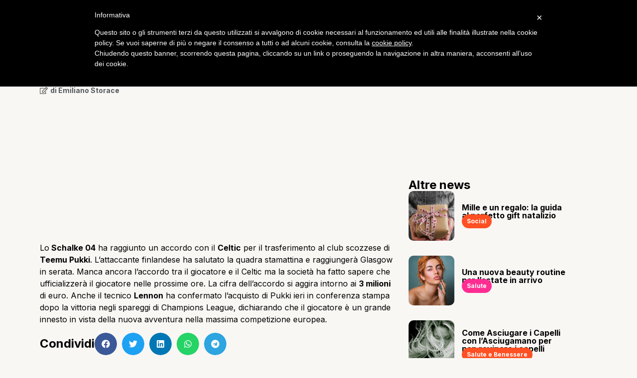

--- FILE ---
content_type: text/html; charset=UTF-8
request_url: https://overpress.it/2013/08/29/schalke-teemu-pukki-ceduto-al-celtic/
body_size: 20403
content:
<!doctype html>
<html lang="it-IT">
<head>
	<meta charset="UTF-8">
	<meta name="viewport" content="width=device-width, initial-scale=1">
	<link rel="profile" href="https://gmpg.org/xfn/11">
	<meta name='robots' content='index, follow, max-image-preview:large, max-snippet:-1, max-video-preview:-1' />

	<!-- This site is optimized with the Yoast SEO plugin v21.7 - https://yoast.com/wordpress/plugins/seo/ -->
	<title>Schalke: Teemu Pukki ceduto al Celtic - OverPress</title><link rel="preload" as="style" href="https://fonts.googleapis.com/css?family=Roboto%3A100%2C100italic%2C200%2C200italic%2C300%2C300italic%2C400%2C400italic%2C500%2C500italic%2C600%2C600italic%2C700%2C700italic%2C800%2C800italic%2C900%2C900italic%7CRoboto%20Slab%3A100%2C100italic%2C200%2C200italic%2C300%2C300italic%2C400%2C400italic%2C500%2C500italic%2C600%2C600italic%2C700%2C700italic%2C800%2C800italic%2C900%2C900italic%7CInter%3A100%2C100italic%2C200%2C200italic%2C300%2C300italic%2C400%2C400italic%2C500%2C500italic%2C600%2C600italic%2C700%2C700italic%2C800%2C800italic%2C900%2C900italic&#038;display=swap" /><link rel="stylesheet" href="https://fonts.googleapis.com/css?family=Roboto%3A100%2C100italic%2C200%2C200italic%2C300%2C300italic%2C400%2C400italic%2C500%2C500italic%2C600%2C600italic%2C700%2C700italic%2C800%2C800italic%2C900%2C900italic%7CRoboto%20Slab%3A100%2C100italic%2C200%2C200italic%2C300%2C300italic%2C400%2C400italic%2C500%2C500italic%2C600%2C600italic%2C700%2C700italic%2C800%2C800italic%2C900%2C900italic%7CInter%3A100%2C100italic%2C200%2C200italic%2C300%2C300italic%2C400%2C400italic%2C500%2C500italic%2C600%2C600italic%2C700%2C700italic%2C800%2C800italic%2C900%2C900italic&#038;display=swap" media="print" onload="this.media='all'" /><noscript><link rel="stylesheet" href="https://fonts.googleapis.com/css?family=Roboto%3A100%2C100italic%2C200%2C200italic%2C300%2C300italic%2C400%2C400italic%2C500%2C500italic%2C600%2C600italic%2C700%2C700italic%2C800%2C800italic%2C900%2C900italic%7CRoboto%20Slab%3A100%2C100italic%2C200%2C200italic%2C300%2C300italic%2C400%2C400italic%2C500%2C500italic%2C600%2C600italic%2C700%2C700italic%2C800%2C800italic%2C900%2C900italic%7CInter%3A100%2C100italic%2C200%2C200italic%2C300%2C300italic%2C400%2C400italic%2C500%2C500italic%2C600%2C600italic%2C700%2C700italic%2C800%2C800italic%2C900%2C900italic&#038;display=swap" /></noscript>
	<meta name="description" content="Lo Schalke 04 ha ceduto il finlandese Pukki al Celtic" />
	<link rel="canonical" href="https://overpress.it/2013/08/29/schalke-teemu-pukki-ceduto-al-celtic/" />
	<meta property="og:locale" content="it_IT" />
	<meta property="og:type" content="article" />
	<meta property="og:title" content="Schalke: Teemu Pukki ceduto al Celtic - OverPress" />
	<meta property="og:description" content="Lo Schalke 04 ha ceduto il finlandese Pukki al Celtic" />
	<meta property="og:url" content="https://overpress.it/2013/08/29/schalke-teemu-pukki-ceduto-al-celtic/" />
	<meta property="og:site_name" content="OverPress" />
	<meta property="article:publisher" content="http://www.facebook.com/OverPress" />
	<meta property="article:published_time" content="2013-08-29T13:36:45+00:00" />
	<meta property="og:image" content="http://www.overpress.it/wp-content/uploads/sites/6/2013/08/Pukki.jpg" />
	<meta name="author" content="Emiliano Storace" />
	<meta name="twitter:card" content="summary_large_image" />
	<meta name="twitter:creator" content="@Overpress_it" />
	<meta name="twitter:site" content="@Overpress_it" />
	<meta name="twitter:label1" content="Scritto da" />
	<meta name="twitter:data1" content="Emiliano Storace" />
	<script type="application/ld+json" class="yoast-schema-graph">{"@context":"https://schema.org","@graph":[{"@type":"Article","@id":"https://overpress.it/2013/08/29/schalke-teemu-pukki-ceduto-al-celtic/#article","isPartOf":{"@id":"https://overpress.it/2013/08/29/schalke-teemu-pukki-ceduto-al-celtic/"},"author":{"name":"Emiliano Storace","@id":"https://overpress.it/#/schema/person/1f7fe33683309136ee2598ff8ca7f050"},"headline":"Schalke: Teemu Pukki ceduto al Celtic","datePublished":"2013-08-29T13:36:45+00:00","dateModified":"2013-08-29T13:36:45+00:00","mainEntityOfPage":{"@id":"https://overpress.it/2013/08/29/schalke-teemu-pukki-ceduto-al-celtic/"},"wordCount":109,"commentCount":0,"publisher":{"@id":"https://overpress.it/#organization"},"image":{"@id":"https://overpress.it/2013/08/29/schalke-teemu-pukki-ceduto-al-celtic/#primaryimage"},"thumbnailUrl":"http://www.overpress.it/wp-content/uploads/sites/6/2013/08/Pukki.jpg","articleSection":["Bundesliga"],"inLanguage":"it-IT"},{"@type":"WebPage","@id":"https://overpress.it/2013/08/29/schalke-teemu-pukki-ceduto-al-celtic/","url":"https://overpress.it/2013/08/29/schalke-teemu-pukki-ceduto-al-celtic/","name":"Schalke: Teemu Pukki ceduto al Celtic - OverPress","isPartOf":{"@id":"https://overpress.it/#website"},"primaryImageOfPage":{"@id":"https://overpress.it/2013/08/29/schalke-teemu-pukki-ceduto-al-celtic/#primaryimage"},"image":{"@id":"https://overpress.it/2013/08/29/schalke-teemu-pukki-ceduto-al-celtic/#primaryimage"},"thumbnailUrl":"http://www.overpress.it/wp-content/uploads/sites/6/2013/08/Pukki.jpg","datePublished":"2013-08-29T13:36:45+00:00","dateModified":"2013-08-29T13:36:45+00:00","description":"Lo Schalke 04 ha ceduto il finlandese Pukki al Celtic","breadcrumb":{"@id":"https://overpress.it/2013/08/29/schalke-teemu-pukki-ceduto-al-celtic/#breadcrumb"},"inLanguage":"it-IT","potentialAction":[{"@type":"ReadAction","target":["https://overpress.it/2013/08/29/schalke-teemu-pukki-ceduto-al-celtic/"]}]},{"@type":"ImageObject","inLanguage":"it-IT","@id":"https://overpress.it/2013/08/29/schalke-teemu-pukki-ceduto-al-celtic/#primaryimage","url":"http://www.overpress.it/wp-content/uploads/sites/6/2013/08/Pukki.jpg","contentUrl":"http://www.overpress.it/wp-content/uploads/sites/6/2013/08/Pukki.jpg"},{"@type":"BreadcrumbList","@id":"https://overpress.it/2013/08/29/schalke-teemu-pukki-ceduto-al-celtic/#breadcrumb","itemListElement":[{"@type":"ListItem","position":1,"name":"Home","item":"https://overpress.it/"},{"@type":"ListItem","position":2,"name":"Schalke: Teemu Pukki ceduto al Celtic"}]},{"@type":"WebSite","@id":"https://overpress.it/#website","url":"https://overpress.it/","name":"OverPress","description":"Editoria oltre la carta","publisher":{"@id":"https://overpress.it/#organization"},"potentialAction":[{"@type":"SearchAction","target":{"@type":"EntryPoint","urlTemplate":"https://overpress.it/?s={search_term_string}"},"query-input":"required name=search_term_string"}],"inLanguage":"it-IT"},{"@type":"Organization","@id":"https://overpress.it/#organization","name":"OverPress","url":"https://overpress.it/","logo":{"@type":"ImageObject","inLanguage":"it-IT","@id":"https://overpress.it/#/schema/logo/image/","url":"https://overpress.it/wp-content/uploads/2024/01/Logo_Overpress.it_.svg","contentUrl":"https://overpress.it/wp-content/uploads/2024/01/Logo_Overpress.it_.svg","width":395,"height":53,"caption":"OverPress"},"image":{"@id":"https://overpress.it/#/schema/logo/image/"},"sameAs":["http://www.facebook.com/OverPress","https://twitter.com/Overpress_it"]},{"@type":"Person","@id":"https://overpress.it/#/schema/person/1f7fe33683309136ee2598ff8ca7f050","name":"Emiliano Storace","image":{"@type":"ImageObject","inLanguage":"it-IT","@id":"https://overpress.it/#/schema/person/image/","url":"https://secure.gravatar.com/avatar/0cf5acb7b2938b2d0783039aa2d818c3?s=96&d=mm&r=g","contentUrl":"https://secure.gravatar.com/avatar/0cf5acb7b2938b2d0783039aa2d818c3?s=96&d=mm&r=g","caption":"Emiliano Storace"},"url":"https://overpress.it/author/emiliano-storace/"}]}</script>
	<!-- / Yoast SEO plugin. -->


<link href='https://fonts.gstatic.com' crossorigin rel='preconnect' />
<link rel="alternate" type="application/rss+xml" title="OverPress &raquo; Feed" href="https://overpress.it/feed/" />
<style id='wp-emoji-styles-inline-css'>

	img.wp-smiley, img.emoji {
		display: inline !important;
		border: none !important;
		box-shadow: none !important;
		height: 1em !important;
		width: 1em !important;
		margin: 0 0.07em !important;
		vertical-align: -0.1em !important;
		background: none !important;
		padding: 0 !important;
	}
</style>
<link rel='stylesheet' id='wp-block-library-css' href='https://overpress.it/wp-includes/css/dist/block-library/style.min.css?ver=6.4.7' media='all' />
<style id='classic-theme-styles-inline-css'>
/*! This file is auto-generated */
.wp-block-button__link{color:#fff;background-color:#32373c;border-radius:9999px;box-shadow:none;text-decoration:none;padding:calc(.667em + 2px) calc(1.333em + 2px);font-size:1.125em}.wp-block-file__button{background:#32373c;color:#fff;text-decoration:none}
</style>
<style id='global-styles-inline-css'>
body{--wp--preset--color--black: #000000;--wp--preset--color--cyan-bluish-gray: #abb8c3;--wp--preset--color--white: #ffffff;--wp--preset--color--pale-pink: #f78da7;--wp--preset--color--vivid-red: #cf2e2e;--wp--preset--color--luminous-vivid-orange: #ff6900;--wp--preset--color--luminous-vivid-amber: #fcb900;--wp--preset--color--light-green-cyan: #7bdcb5;--wp--preset--color--vivid-green-cyan: #00d084;--wp--preset--color--pale-cyan-blue: #8ed1fc;--wp--preset--color--vivid-cyan-blue: #0693e3;--wp--preset--color--vivid-purple: #9b51e0;--wp--preset--gradient--vivid-cyan-blue-to-vivid-purple: linear-gradient(135deg,rgba(6,147,227,1) 0%,rgb(155,81,224) 100%);--wp--preset--gradient--light-green-cyan-to-vivid-green-cyan: linear-gradient(135deg,rgb(122,220,180) 0%,rgb(0,208,130) 100%);--wp--preset--gradient--luminous-vivid-amber-to-luminous-vivid-orange: linear-gradient(135deg,rgba(252,185,0,1) 0%,rgba(255,105,0,1) 100%);--wp--preset--gradient--luminous-vivid-orange-to-vivid-red: linear-gradient(135deg,rgba(255,105,0,1) 0%,rgb(207,46,46) 100%);--wp--preset--gradient--very-light-gray-to-cyan-bluish-gray: linear-gradient(135deg,rgb(238,238,238) 0%,rgb(169,184,195) 100%);--wp--preset--gradient--cool-to-warm-spectrum: linear-gradient(135deg,rgb(74,234,220) 0%,rgb(151,120,209) 20%,rgb(207,42,186) 40%,rgb(238,44,130) 60%,rgb(251,105,98) 80%,rgb(254,248,76) 100%);--wp--preset--gradient--blush-light-purple: linear-gradient(135deg,rgb(255,206,236) 0%,rgb(152,150,240) 100%);--wp--preset--gradient--blush-bordeaux: linear-gradient(135deg,rgb(254,205,165) 0%,rgb(254,45,45) 50%,rgb(107,0,62) 100%);--wp--preset--gradient--luminous-dusk: linear-gradient(135deg,rgb(255,203,112) 0%,rgb(199,81,192) 50%,rgb(65,88,208) 100%);--wp--preset--gradient--pale-ocean: linear-gradient(135deg,rgb(255,245,203) 0%,rgb(182,227,212) 50%,rgb(51,167,181) 100%);--wp--preset--gradient--electric-grass: linear-gradient(135deg,rgb(202,248,128) 0%,rgb(113,206,126) 100%);--wp--preset--gradient--midnight: linear-gradient(135deg,rgb(2,3,129) 0%,rgb(40,116,252) 100%);--wp--preset--font-size--small: 13px;--wp--preset--font-size--medium: 20px;--wp--preset--font-size--large: 36px;--wp--preset--font-size--x-large: 42px;--wp--preset--spacing--20: 0.44rem;--wp--preset--spacing--30: 0.67rem;--wp--preset--spacing--40: 1rem;--wp--preset--spacing--50: 1.5rem;--wp--preset--spacing--60: 2.25rem;--wp--preset--spacing--70: 3.38rem;--wp--preset--spacing--80: 5.06rem;--wp--preset--shadow--natural: 6px 6px 9px rgba(0, 0, 0, 0.2);--wp--preset--shadow--deep: 12px 12px 50px rgba(0, 0, 0, 0.4);--wp--preset--shadow--sharp: 6px 6px 0px rgba(0, 0, 0, 0.2);--wp--preset--shadow--outlined: 6px 6px 0px -3px rgba(255, 255, 255, 1), 6px 6px rgba(0, 0, 0, 1);--wp--preset--shadow--crisp: 6px 6px 0px rgba(0, 0, 0, 1);}:where(.is-layout-flex){gap: 0.5em;}:where(.is-layout-grid){gap: 0.5em;}body .is-layout-flow > .alignleft{float: left;margin-inline-start: 0;margin-inline-end: 2em;}body .is-layout-flow > .alignright{float: right;margin-inline-start: 2em;margin-inline-end: 0;}body .is-layout-flow > .aligncenter{margin-left: auto !important;margin-right: auto !important;}body .is-layout-constrained > .alignleft{float: left;margin-inline-start: 0;margin-inline-end: 2em;}body .is-layout-constrained > .alignright{float: right;margin-inline-start: 2em;margin-inline-end: 0;}body .is-layout-constrained > .aligncenter{margin-left: auto !important;margin-right: auto !important;}body .is-layout-constrained > :where(:not(.alignleft):not(.alignright):not(.alignfull)){max-width: var(--wp--style--global--content-size);margin-left: auto !important;margin-right: auto !important;}body .is-layout-constrained > .alignwide{max-width: var(--wp--style--global--wide-size);}body .is-layout-flex{display: flex;}body .is-layout-flex{flex-wrap: wrap;align-items: center;}body .is-layout-flex > *{margin: 0;}body .is-layout-grid{display: grid;}body .is-layout-grid > *{margin: 0;}:where(.wp-block-columns.is-layout-flex){gap: 2em;}:where(.wp-block-columns.is-layout-grid){gap: 2em;}:where(.wp-block-post-template.is-layout-flex){gap: 1.25em;}:where(.wp-block-post-template.is-layout-grid){gap: 1.25em;}.has-black-color{color: var(--wp--preset--color--black) !important;}.has-cyan-bluish-gray-color{color: var(--wp--preset--color--cyan-bluish-gray) !important;}.has-white-color{color: var(--wp--preset--color--white) !important;}.has-pale-pink-color{color: var(--wp--preset--color--pale-pink) !important;}.has-vivid-red-color{color: var(--wp--preset--color--vivid-red) !important;}.has-luminous-vivid-orange-color{color: var(--wp--preset--color--luminous-vivid-orange) !important;}.has-luminous-vivid-amber-color{color: var(--wp--preset--color--luminous-vivid-amber) !important;}.has-light-green-cyan-color{color: var(--wp--preset--color--light-green-cyan) !important;}.has-vivid-green-cyan-color{color: var(--wp--preset--color--vivid-green-cyan) !important;}.has-pale-cyan-blue-color{color: var(--wp--preset--color--pale-cyan-blue) !important;}.has-vivid-cyan-blue-color{color: var(--wp--preset--color--vivid-cyan-blue) !important;}.has-vivid-purple-color{color: var(--wp--preset--color--vivid-purple) !important;}.has-black-background-color{background-color: var(--wp--preset--color--black) !important;}.has-cyan-bluish-gray-background-color{background-color: var(--wp--preset--color--cyan-bluish-gray) !important;}.has-white-background-color{background-color: var(--wp--preset--color--white) !important;}.has-pale-pink-background-color{background-color: var(--wp--preset--color--pale-pink) !important;}.has-vivid-red-background-color{background-color: var(--wp--preset--color--vivid-red) !important;}.has-luminous-vivid-orange-background-color{background-color: var(--wp--preset--color--luminous-vivid-orange) !important;}.has-luminous-vivid-amber-background-color{background-color: var(--wp--preset--color--luminous-vivid-amber) !important;}.has-light-green-cyan-background-color{background-color: var(--wp--preset--color--light-green-cyan) !important;}.has-vivid-green-cyan-background-color{background-color: var(--wp--preset--color--vivid-green-cyan) !important;}.has-pale-cyan-blue-background-color{background-color: var(--wp--preset--color--pale-cyan-blue) !important;}.has-vivid-cyan-blue-background-color{background-color: var(--wp--preset--color--vivid-cyan-blue) !important;}.has-vivid-purple-background-color{background-color: var(--wp--preset--color--vivid-purple) !important;}.has-black-border-color{border-color: var(--wp--preset--color--black) !important;}.has-cyan-bluish-gray-border-color{border-color: var(--wp--preset--color--cyan-bluish-gray) !important;}.has-white-border-color{border-color: var(--wp--preset--color--white) !important;}.has-pale-pink-border-color{border-color: var(--wp--preset--color--pale-pink) !important;}.has-vivid-red-border-color{border-color: var(--wp--preset--color--vivid-red) !important;}.has-luminous-vivid-orange-border-color{border-color: var(--wp--preset--color--luminous-vivid-orange) !important;}.has-luminous-vivid-amber-border-color{border-color: var(--wp--preset--color--luminous-vivid-amber) !important;}.has-light-green-cyan-border-color{border-color: var(--wp--preset--color--light-green-cyan) !important;}.has-vivid-green-cyan-border-color{border-color: var(--wp--preset--color--vivid-green-cyan) !important;}.has-pale-cyan-blue-border-color{border-color: var(--wp--preset--color--pale-cyan-blue) !important;}.has-vivid-cyan-blue-border-color{border-color: var(--wp--preset--color--vivid-cyan-blue) !important;}.has-vivid-purple-border-color{border-color: var(--wp--preset--color--vivid-purple) !important;}.has-vivid-cyan-blue-to-vivid-purple-gradient-background{background: var(--wp--preset--gradient--vivid-cyan-blue-to-vivid-purple) !important;}.has-light-green-cyan-to-vivid-green-cyan-gradient-background{background: var(--wp--preset--gradient--light-green-cyan-to-vivid-green-cyan) !important;}.has-luminous-vivid-amber-to-luminous-vivid-orange-gradient-background{background: var(--wp--preset--gradient--luminous-vivid-amber-to-luminous-vivid-orange) !important;}.has-luminous-vivid-orange-to-vivid-red-gradient-background{background: var(--wp--preset--gradient--luminous-vivid-orange-to-vivid-red) !important;}.has-very-light-gray-to-cyan-bluish-gray-gradient-background{background: var(--wp--preset--gradient--very-light-gray-to-cyan-bluish-gray) !important;}.has-cool-to-warm-spectrum-gradient-background{background: var(--wp--preset--gradient--cool-to-warm-spectrum) !important;}.has-blush-light-purple-gradient-background{background: var(--wp--preset--gradient--blush-light-purple) !important;}.has-blush-bordeaux-gradient-background{background: var(--wp--preset--gradient--blush-bordeaux) !important;}.has-luminous-dusk-gradient-background{background: var(--wp--preset--gradient--luminous-dusk) !important;}.has-pale-ocean-gradient-background{background: var(--wp--preset--gradient--pale-ocean) !important;}.has-electric-grass-gradient-background{background: var(--wp--preset--gradient--electric-grass) !important;}.has-midnight-gradient-background{background: var(--wp--preset--gradient--midnight) !important;}.has-small-font-size{font-size: var(--wp--preset--font-size--small) !important;}.has-medium-font-size{font-size: var(--wp--preset--font-size--medium) !important;}.has-large-font-size{font-size: var(--wp--preset--font-size--large) !important;}.has-x-large-font-size{font-size: var(--wp--preset--font-size--x-large) !important;}
.wp-block-navigation a:where(:not(.wp-element-button)){color: inherit;}
:where(.wp-block-post-template.is-layout-flex){gap: 1.25em;}:where(.wp-block-post-template.is-layout-grid){gap: 1.25em;}
:where(.wp-block-columns.is-layout-flex){gap: 2em;}:where(.wp-block-columns.is-layout-grid){gap: 2em;}
.wp-block-pullquote{font-size: 1.5em;line-height: 1.6;}
</style>
<link data-minify="1" rel='stylesheet' id='contact-form-7-css' href='https://overpress.it/wp-content/cache/min/1/wp-content/plugins/contact-form-7/includes/css/styles.css?ver=1704371836' media='all' />
<style id='dominant-color-styles-inline-css'>
img[data-dominant-color]:not(.has-transparency) { background-color: var(--dominant-color); }
</style>
<link rel='stylesheet' id='hello-elementor-css' href='https://overpress.it/wp-content/themes/hello-elementor/style.min.css?ver=3.0.0' media='all' />
<link rel='stylesheet' id='hello-elementor-theme-style-css' href='https://overpress.it/wp-content/themes/hello-elementor/theme.min.css?ver=3.0.0' media='all' />
<link rel='stylesheet' id='hello-elementor-header-footer-css' href='https://overpress.it/wp-content/themes/hello-elementor/header-footer.min.css?ver=3.0.0' media='all' />
<link rel='stylesheet' id='chld_thm_cfg_child-css' href='https://overpress.it/wp-content/themes/hello-elementor-child/style.css?ver=6.4.7' media='all' />
<link rel='stylesheet' id='elementor-frontend-css' href='https://overpress.it/wp-content/plugins/elementor/assets/css/frontend-lite.min.css?ver=3.18.3' media='all' />
<link rel='stylesheet' id='elementor-post-200844-css' href='https://overpress.it/wp-content/uploads/elementor/css/post-200844.css?ver=1704368173' media='all' />
<link data-minify="1" rel='stylesheet' id='swiper-css' href='https://overpress.it/wp-content/cache/min/1/wp-content/plugins/elementor/assets/lib/swiper/v8/css/swiper.min.css?ver=1704371836' media='all' />
<link rel='stylesheet' id='elementor-pro-css' href='https://overpress.it/wp-content/plugins/elementor-pro/assets/css/frontend-lite.min.css?ver=3.18.2' media='all' />
<link data-minify="1" rel='stylesheet' id='font-awesome-5-all-css' href='https://overpress.it/wp-content/cache/min/1/wp-content/plugins/elementor/assets/lib/font-awesome/css/all.min.css?ver=1704371836' media='all' />
<link rel='stylesheet' id='font-awesome-4-shim-css' href='https://overpress.it/wp-content/plugins/elementor/assets/lib/font-awesome/css/v4-shims.min.css?ver=3.18.3' media='all' />
<link rel='stylesheet' id='elementor-global-css' href='https://overpress.it/wp-content/uploads/elementor/css/global.css?ver=1704368174' media='all' />
<link rel='stylesheet' id='elementor-post-200851-css' href='https://overpress.it/wp-content/uploads/elementor/css/post-200851.css?ver=1704368174' media='all' />
<link rel='stylesheet' id='elementor-post-200918-css' href='https://overpress.it/wp-content/uploads/elementor/css/post-200918.css?ver=1704368174' media='all' />
<link rel='stylesheet' id='elementor-post-200980-css' href='https://overpress.it/wp-content/uploads/elementor/css/post-200980.css?ver=1712910537' media='all' />

<link rel="preconnect" href="https://fonts.gstatic.com/" crossorigin>
<script  type="text/javascript" class=" _iub_cs_skip" id="iubenda-head-inline-scripts-0">
	var _iub = _iub || [];
	_iub.csConfiguration = {
		cookiePolicyId: 218825,
		siteId: 252915
	};
	(function (w, d) {
		var loader = function () { var s = d.createElement("script"), tag = d.getElementsByTagName("script")[0]; s.src = "//cdn.iubenda.com/cookie_solution/iubenda_cs.js"; tag.parentNode.insertBefore(s, tag); };
		if (w.addEventListener) { w.addEventListener("load", loader, false); } else if (w.attachEvent) { w.attachEvent("onload", loader); } else { w.onload = loader; }
	})(window, document);
</script>
<script src="https://overpress.it/wp-content/plugins/elementor/assets/lib/font-awesome/js/v4-shims.min.js?ver=3.18.3" id="font-awesome-4-shim-js" defer></script>
<link rel="https://api.w.org/" href="https://overpress.it/wp-json/" /><link rel="alternate" type="application/json" href="https://overpress.it/wp-json/wp/v2/posts/3842" /><link rel="EditURI" type="application/rsd+xml" title="RSD" href="https://overpress.it/xmlrpc.php?rsd" />
<meta name="generator" content="WordPress 6.4.7" />
<link rel='shortlink' href='https://overpress.it/?p=3842' />
<link rel="alternate" type="application/json+oembed" href="https://overpress.it/wp-json/oembed/1.0/embed?url=https%3A%2F%2Foverpress.it%2F2013%2F08%2F29%2Fschalke-teemu-pukki-ceduto-al-celtic%2F" />
<link rel="alternate" type="text/xml+oembed" href="https://overpress.it/wp-json/oembed/1.0/embed?url=https%3A%2F%2Foverpress.it%2F2013%2F08%2F29%2Fschalke-teemu-pukki-ceduto-al-celtic%2F&#038;format=xml" />
<meta name="generator" content="Performance Lab 2.7.0; modules: images/dominant-color-images, images/webp-support, images/webp-uploads">
<meta name="generator" content="Elementor 3.18.3; features: e_dom_optimization, e_optimized_assets_loading, e_optimized_css_loading, e_font_icon_svg, additional_custom_breakpoints, block_editor_assets_optimize, e_image_loading_optimization; settings: css_print_method-external, google_font-enabled, font_display-swap">
<script>
document.addEventListener("DOMContentLoaded", function() {
    // Get all elements with class "cat-tag"
    var catTags = document.querySelectorAll('.cat-tag');

    // Loop through each "cat-tag" element
    catTags.forEach(function(catTag) {
        // Get the category link inside the "cat-tag"
        var categoryLink = catTag.querySelector('.elementor-post-info__terms-list-item');

        // Check if the category link exists
        if (categoryLink) {
            // Get the text content of the category link (e.g., "Curiosità")
            var category = categoryLink.textContent.trim().toLowerCase();

            // Get the corresponding color based on the category
            var backgroundColor = '';
            var textColor = '#FFFFFF'; // Default text color

            switch (category) {
                case 'calcio':
                    backgroundColor = '#01E30A';
                    textColor = '#000000'; // Set text color for specific cases
                    break;
                case 'curiosità':
                    backgroundColor = '#FFE500';
                    textColor = '#000000'; // Set text color for specific cases
                    break;
                case 'fitness':
                    backgroundColor = '#0FF';
                    textColor = '#000000'; // Set text color for specific cases
                    break;
                case 'tech':
                    backgroundColor = '#3E46FF';
                    break;
                case 'gaming':
                    backgroundColor = '#8F00FF';
                    break;
								case 'games':
                    backgroundColor = '#8F00FF';
                    break;
                case 'salute':
                    backgroundColor = '#FF2D92';
                    break;
                case 'gossip':
                    backgroundColor = '#FD3559';
                    break;
            }

            // Set the background color for the "elementor-widget-container" inside the current "cat-tag"
            var widgetContainer = catTag.querySelector('.elementor-widget-container');
            if (widgetContainer) {
                widgetContainer.style.backgroundColor = backgroundColor;

                // Set the text color for the category link
                categoryLink.style.color = textColor;
            }
        }
    });
});
</script>
<link rel="icon" href="https://overpress.it/wp-content/uploads/2024/01/favicon-150x150.png" sizes="32x32" />
<link rel="icon" href="https://overpress.it/wp-content/uploads/2024/01/favicon-300x300.png" sizes="192x192" />
<link rel="apple-touch-icon" href="https://overpress.it/wp-content/uploads/2024/01/favicon-300x300.png" />
<meta name="msapplication-TileImage" content="https://overpress.it/wp-content/uploads/2024/01/favicon-300x300.png" />
<noscript><style id="rocket-lazyload-nojs-css">.rll-youtube-player, [data-lazy-src]{display:none !important;}</style></noscript></head>
<body class="post-template-default single single-post postid-3842 single-format-standard wp-custom-logo elementor-default elementor-kit-200844 elementor-page-200980">


<a class="skip-link screen-reader-text" href="#content">Vai al contenuto</a>

		<div data-elementor-type="header" data-elementor-id="200851" class="elementor elementor-200851 elementor-location-header" data-elementor-post-type="elementor_library">
						<div class="elementor-element elementor-element-2a3be14 e-con-full e-flex e-con e-parent" data-id="2a3be14" data-element_type="container" data-settings="{&quot;content_width&quot;:&quot;full&quot;}" data-core-v316-plus="true">
		<div class="elementor-element elementor-element-20212a8 e-con-full e-flex e-con e-child" data-id="20212a8" data-element_type="container" data-settings="{&quot;content_width&quot;:&quot;full&quot;}">
				<div class="elementor-element elementor-element-eaf08f3 elementor-widget elementor-widget-theme-site-logo elementor-widget-image" data-id="eaf08f3" data-element_type="widget" data-widget_type="theme-site-logo.default">
				<div class="elementor-widget-container">
			<style>/*! elementor - v3.18.0 - 20-12-2023 */
.elementor-widget-image{text-align:center}.elementor-widget-image a{display:inline-block}.elementor-widget-image a img[src$=".svg"]{width:48px}.elementor-widget-image img{vertical-align:middle;display:inline-block}</style>								<a href="https://overpress.it">
			<img width="395" height="53" src="data:image/svg+xml,%3Csvg%20xmlns='http://www.w3.org/2000/svg'%20viewBox='0%200%20395%2053'%3E%3C/svg%3E" class="attachment-full size-full wp-image-200853" alt="" data-lazy-src="https://overpress.it/wp-content/uploads/2024/01/Logo_Overpress.it_.svg" /><noscript><img width="395" height="53" src="https://overpress.it/wp-content/uploads/2024/01/Logo_Overpress.it_.svg" class="attachment-full size-full wp-image-200853" alt="" /></noscript>				</a>
											</div>
				</div>
				</div>
		<div class="elementor-element elementor-element-140b183 e-con-full e-flex e-con e-child" data-id="140b183" data-element_type="container" data-settings="{&quot;content_width&quot;:&quot;full&quot;}">
				<div class="elementor-element elementor-element-dc303ec elementor-widget-tablet__width-initial elementor-hidden-tablet elementor-hidden-mobile elementor-nav-menu--dropdown-tablet elementor-nav-menu__text-align-aside elementor-nav-menu--toggle elementor-nav-menu--burger elementor-widget elementor-widget-nav-menu" data-id="dc303ec" data-element_type="widget" id="navMenu" data-settings="{&quot;layout&quot;:&quot;horizontal&quot;,&quot;submenu_icon&quot;:{&quot;value&quot;:&quot;&lt;svg class=\&quot;e-font-icon-svg e-fas-caret-down\&quot; viewBox=\&quot;0 0 320 512\&quot; xmlns=\&quot;http:\/\/www.w3.org\/2000\/svg\&quot;&gt;&lt;path d=\&quot;M31.3 192h257.3c17.8 0 26.7 21.5 14.1 34.1L174.1 354.8c-7.8 7.8-20.5 7.8-28.3 0L17.2 226.1C4.6 213.5 13.5 192 31.3 192z\&quot;&gt;&lt;\/path&gt;&lt;\/svg&gt;&quot;,&quot;library&quot;:&quot;fa-solid&quot;},&quot;toggle&quot;:&quot;burger&quot;}" data-widget_type="nav-menu.default">
				<div class="elementor-widget-container">
			<link rel="stylesheet" href="https://overpress.it/wp-content/plugins/elementor-pro/assets/css/widget-nav-menu.min.css">			<nav class="elementor-nav-menu--main elementor-nav-menu__container elementor-nav-menu--layout-horizontal e--pointer-background e--animation-fade">
				<ul id="menu-1-dc303ec" class="elementor-nav-menu"><li class="menu-item menu-item-type-post_type menu-item-object-page menu-item-home menu-item-200984"><a href="https://overpress.it/" class="elementor-item">Home</a></li>
<li class="menu-item menu-item-type-taxonomy menu-item-object-category current-post-ancestor menu-item-200987"><a href="https://overpress.it/argomenti/calcio/" class="elementor-item">Calcio</a></li>
<li class="menu-item menu-item-type-taxonomy menu-item-object-category menu-item-200991"><a href="https://overpress.it/argomenti/tech/" class="elementor-item">Tech</a></li>
<li class="menu-item menu-item-type-taxonomy menu-item-object-category menu-item-200985"><a href="https://overpress.it/argomenti/tech/games/" class="elementor-item">Gaming</a></li>
<li class="menu-item menu-item-type-taxonomy menu-item-object-category menu-item-200992"><a href="https://overpress.it/argomenti/curiosita/" class="elementor-item">Curiosità</a></li>
<li class="menu-item menu-item-type-taxonomy menu-item-object-category menu-item-200990"><a href="https://overpress.it/argomenti/salute/" class="elementor-item">Salute</a></li>
<li class="menu-item menu-item-type-taxonomy menu-item-object-category menu-item-200988"><a href="https://overpress.it/argomenti/fitness/" class="elementor-item">Fitness</a></li>
<li class="menu-item menu-item-type-taxonomy menu-item-object-category menu-item-200989"><a href="https://overpress.it/argomenti/gossip/" class="elementor-item">Gossip</a></li>
</ul>			</nav>
					<div class="elementor-menu-toggle" role="button" tabindex="0" aria-label="Menu di commutazione" aria-expanded="false">
			<svg aria-hidden="true" role="presentation" class="elementor-menu-toggle__icon--open e-font-icon-svg e-eicon-menu-bar" viewBox="0 0 1000 1000" xmlns="http://www.w3.org/2000/svg"><path d="M104 333H896C929 333 958 304 958 271S929 208 896 208H104C71 208 42 237 42 271S71 333 104 333ZM104 583H896C929 583 958 554 958 521S929 458 896 458H104C71 458 42 487 42 521S71 583 104 583ZM104 833H896C929 833 958 804 958 771S929 708 896 708H104C71 708 42 737 42 771S71 833 104 833Z"></path></svg><svg aria-hidden="true" role="presentation" class="elementor-menu-toggle__icon--close e-font-icon-svg e-eicon-close" viewBox="0 0 1000 1000" xmlns="http://www.w3.org/2000/svg"><path d="M742 167L500 408 258 167C246 154 233 150 217 150 196 150 179 158 167 167 154 179 150 196 150 212 150 229 154 242 171 254L408 500 167 742C138 771 138 800 167 829 196 858 225 858 254 829L496 587 738 829C750 842 767 846 783 846 800 846 817 842 829 829 842 817 846 804 846 783 846 767 842 750 829 737L588 500 833 258C863 229 863 200 833 171 804 137 775 137 742 167Z"></path></svg>			<span class="elementor-screen-only">Menu</span>
		</div>
					<nav class="elementor-nav-menu--dropdown elementor-nav-menu__container" aria-hidden="true">
				<ul id="menu-2-dc303ec" class="elementor-nav-menu"><li class="menu-item menu-item-type-post_type menu-item-object-page menu-item-home menu-item-200984"><a href="https://overpress.it/" class="elementor-item" tabindex="-1">Home</a></li>
<li class="menu-item menu-item-type-taxonomy menu-item-object-category current-post-ancestor menu-item-200987"><a href="https://overpress.it/argomenti/calcio/" class="elementor-item" tabindex="-1">Calcio</a></li>
<li class="menu-item menu-item-type-taxonomy menu-item-object-category menu-item-200991"><a href="https://overpress.it/argomenti/tech/" class="elementor-item" tabindex="-1">Tech</a></li>
<li class="menu-item menu-item-type-taxonomy menu-item-object-category menu-item-200985"><a href="https://overpress.it/argomenti/tech/games/" class="elementor-item" tabindex="-1">Gaming</a></li>
<li class="menu-item menu-item-type-taxonomy menu-item-object-category menu-item-200992"><a href="https://overpress.it/argomenti/curiosita/" class="elementor-item" tabindex="-1">Curiosità</a></li>
<li class="menu-item menu-item-type-taxonomy menu-item-object-category menu-item-200990"><a href="https://overpress.it/argomenti/salute/" class="elementor-item" tabindex="-1">Salute</a></li>
<li class="menu-item menu-item-type-taxonomy menu-item-object-category menu-item-200988"><a href="https://overpress.it/argomenti/fitness/" class="elementor-item" tabindex="-1">Fitness</a></li>
<li class="menu-item menu-item-type-taxonomy menu-item-object-category menu-item-200989"><a href="https://overpress.it/argomenti/gossip/" class="elementor-item" tabindex="-1">Gossip</a></li>
</ul>			</nav>
				</div>
				</div>
				<div class="elementor-element elementor-element-2cfe8cb nav-bar-script elementor-widget elementor-widget-html" data-id="2cfe8cb" data-element_type="widget" data-widget_type="html.default">
				<div class="elementor-widget-container">
			 <style>
    .nav-bar-script {
        display: none;
    }
    .current-menu-item {
        background-color: #FF5023;
    }
</style>
 
// active menu color based on url category

<script>
        document.addEventListener('DOMContentLoaded', function() {
            // Get all list items
            var listItems = document.querySelectorAll('li');

            // Loop through the list items and set background color based on the presence of 'current-menu-item' class
            listItems.forEach(function (li) {
                if (li.classList.contains('current-menu-item')) {
                    // Extract the category from the list item text content
                    var category = li.textContent.trim().toLowerCase();

                    // Set background color based on the category
                    switch (category) {
                        case 'calcio':
                            li.style.backgroundColor = '#01E30A';
                            // Find the nested <a> tag and set its text color
                            var anchor = li.querySelector('a');
                            if (anchor) {
                            anchor.style.color = '#000000';
                            }
                    break;
                        case 'tech':
                            li.style.backgroundColor = '#3E46FF';
                            break;
                        case 'gaming':
                            li.style.backgroundColor = '#8F00FF';
                             break;                        
                        case 'curiosità':
                            li.style.backgroundColor = '#FFE500';
                            // Find the nested <a> tag and set its text color
                            var anchor = li.querySelector('a');
                            if (anchor) {
                            anchor.style.color = '#000000';
                            }
                             break;
                        case 'salute':
                            li.style.backgroundColor = '#FF2D92';
                             break;
                        case 'fitness':
                            li.style.backgroundColor = '#0FF';
                            // Find the nested <a> tag and set its text color
                            var anchor = li.querySelector('a');
                            if (anchor) {
                            anchor.style.color = '#000000';
                            }
                             break;
                        case 'gossip':
                            li.style.backgroundColor = '#FD3559';
                             break;
                        // Add more cases for other categories as needed
                    }
                }
            });
        });
    </script>
    
    <style>
    .current-menu-item {
        border-radius: 50px!important;
    }
</style>



// hover color based on position of li element

<style>
    /* Specific hover styles for each category */
    #navMenu li:nth-child(1) {
        display: none;
    }
    #navMenu li:hover:nth-child(1) {
        display: none;
        background-color: #FF5023;
    }
    
    #navMenu li:hover:nth-child(2) {
        background-color: #01E30A;
    }
    #navMenu li:hover:nth-child(2) a {
        color: #000000 !important;
    }

    #navMenu li:hover:nth-child(3) {
        background-color: #3E46FF;
    }

    #navMenu li:hover:nth-child(4) {
        background-color: #8F00FF;
    }

    #navMenu li:hover:nth-child(5) {
        background-color: #FFE500;
    }
    #navMenu li:hover:nth-child(5) a {
        color: #000000 !important;
    }

    #navMenu li:hover:nth-child(6) {
        background-color: #FF2D92;
    }

    #navMenu li:hover:nth-child(7) {
        background-color: #0FF;
    }
    #navMenu li:hover:nth-child(7) a {
        color: #000000 !important;
    }

    #navMenu li:hover:nth-child(8) {
        background-color: #FD3559;
    }

    /* Add more hover styles for other categories as needed */

    #navMenu li:hover {
        border-radius: 50px !important;
    }
    #navMenu .current-menu-item {
        margin: 0px 5px;
    }
</style>		</div>
				</div>
				<div class="elementor-element elementor-element-7964ed8 elementor-search-form--skin-full_screen elementor-widget-tablet__width-auto elementor-hidden-desktop elementor-widget elementor-widget-search-form" data-id="7964ed8" data-element_type="widget" data-settings="{&quot;skin&quot;:&quot;full_screen&quot;}" data-widget_type="search-form.default">
				<div class="elementor-widget-container">
			<link rel="stylesheet" href="https://overpress.it/wp-content/plugins/elementor-pro/assets/css/widget-theme-elements.min.css">		<search role="search">
			<form class="elementor-search-form" action="https://overpress.it" method="get">
												<div class="elementor-search-form__toggle" tabindex="0" role="button">
					<div class="e-font-icon-svg-container"><svg aria-hidden="true" class="e-font-icon-svg e-fas-search" viewBox="0 0 512 512" xmlns="http://www.w3.org/2000/svg"><path d="M505 442.7L405.3 343c-4.5-4.5-10.6-7-17-7H372c27.6-35.3 44-79.7 44-128C416 93.1 322.9 0 208 0S0 93.1 0 208s93.1 208 208 208c48.3 0 92.7-16.4 128-44v16.3c0 6.4 2.5 12.5 7 17l99.7 99.7c9.4 9.4 24.6 9.4 33.9 0l28.3-28.3c9.4-9.4 9.4-24.6.1-34zM208 336c-70.7 0-128-57.2-128-128 0-70.7 57.2-128 128-128 70.7 0 128 57.2 128 128 0 70.7-57.2 128-128 128z"></path></svg></div>					<span class="elementor-screen-only">Cerca</span>
				</div>
								<div class="elementor-search-form__container">
					<label class="elementor-screen-only" for="elementor-search-form-7964ed8">Cerca</label>

					
					<input id="elementor-search-form-7964ed8" placeholder="Cerca..." class="elementor-search-form__input" type="search" name="s" value="">
					
					
										<div class="dialog-lightbox-close-button dialog-close-button" role="button" tabindex="0">
						<svg aria-hidden="true" class="e-font-icon-svg e-eicon-close" viewBox="0 0 1000 1000" xmlns="http://www.w3.org/2000/svg"><path d="M742 167L500 408 258 167C246 154 233 150 217 150 196 150 179 158 167 167 154 179 150 196 150 212 150 229 154 242 171 254L408 500 167 742C138 771 138 800 167 829 196 858 225 858 254 829L496 587 738 829C750 842 767 846 783 846 800 846 817 842 829 829 842 817 846 804 846 783 846 767 842 750 829 737L588 500 833 258C863 229 863 200 833 171 804 137 775 137 742 167Z"></path></svg>						<span class="elementor-screen-only">Chiudi questo box di ricerca.</span>
					</div>
									</div>
			</form>
		</search>
				</div>
				</div>
				<div class="elementor-element elementor-element-15ff082 elementor-hidden-desktop elementor-view-default elementor-widget elementor-widget-icon" data-id="15ff082" data-element_type="widget" data-widget_type="icon.default">
				<div class="elementor-widget-container">
					<div class="elementor-icon-wrapper">
			<a class="elementor-icon" href="#elementor-action%3Aaction%3Dpopup%3Aopen%26settings%3DeyJpZCI6IjIwMTA4NCIsInRvZ2dsZSI6ZmFsc2V9">
			<svg aria-hidden="true" class="e-font-icon-svg e-fas-bars" viewBox="0 0 448 512" xmlns="http://www.w3.org/2000/svg"><path d="M16 132h416c8.837 0 16-7.163 16-16V76c0-8.837-7.163-16-16-16H16C7.163 60 0 67.163 0 76v40c0 8.837 7.163 16 16 16zm0 160h416c8.837 0 16-7.163 16-16v-40c0-8.837-7.163-16-16-16H16c-8.837 0-16 7.163-16 16v40c0 8.837 7.163 16 16 16zm0 160h416c8.837 0 16-7.163 16-16v-40c0-8.837-7.163-16-16-16H16c-8.837 0-16 7.163-16 16v40c0 8.837 7.163 16 16 16z"></path></svg>			</a>
		</div>
				</div>
				</div>
				</div>
		<div class="elementor-element elementor-element-2121222 e-con-full elementor-hidden-tablet elementor-hidden-mobile e-flex e-con e-child" data-id="2121222" data-element_type="container" data-settings="{&quot;content_width&quot;:&quot;full&quot;}">
				<div class="elementor-element elementor-element-443bf0c elementor-search-form--skin-minimal elementor-widget__width-initial elementor-widget elementor-widget-search-form" data-id="443bf0c" data-element_type="widget" data-settings="{&quot;skin&quot;:&quot;minimal&quot;}" data-widget_type="search-form.default">
				<div class="elementor-widget-container">
					<search role="search">
			<form class="elementor-search-form" action="https://overpress.it" method="get">
												<div class="elementor-search-form__container">
					<label class="elementor-screen-only" for="elementor-search-form-443bf0c">Cerca</label>

											<div class="elementor-search-form__icon">
							<div class="e-font-icon-svg-container"><svg aria-hidden="true" class="e-font-icon-svg e-fas-search" viewBox="0 0 512 512" xmlns="http://www.w3.org/2000/svg"><path d="M505 442.7L405.3 343c-4.5-4.5-10.6-7-17-7H372c27.6-35.3 44-79.7 44-128C416 93.1 322.9 0 208 0S0 93.1 0 208s93.1 208 208 208c48.3 0 92.7-16.4 128-44v16.3c0 6.4 2.5 12.5 7 17l99.7 99.7c9.4 9.4 24.6 9.4 33.9 0l28.3-28.3c9.4-9.4 9.4-24.6.1-34zM208 336c-70.7 0-128-57.2-128-128 0-70.7 57.2-128 128-128 70.7 0 128 57.2 128 128 0 70.7-57.2 128-128 128z"></path></svg></div>							<span class="elementor-screen-only">Cerca</span>
						</div>
					
					<input id="elementor-search-form-443bf0c" placeholder="Cerca..." class="elementor-search-form__input" type="search" name="s" value="">
					
					
									</div>
			</form>
		</search>
				</div>
				</div>
				</div>
				</div>
						</div>
				<div data-elementor-type="single-post" data-elementor-id="200980" class="elementor elementor-200980 elementor-location-single post-3842 post type-post status-publish format-standard hentry category-bundesliga" data-elementor-post-type="elementor_library">
						<div class="elementor-element elementor-element-ce6e57a e-flex e-con-boxed e-con e-parent" data-id="ce6e57a" data-element_type="container" data-settings="{&quot;content_width&quot;:&quot;boxed&quot;}" data-core-v316-plus="true">
					<div class="e-con-inner">
		<div class="elementor-element elementor-element-668e78b e-con-full e-flex e-con e-child" data-id="668e78b" data-element_type="container" data-settings="{&quot;content_width&quot;:&quot;full&quot;}">
				<div class="elementor-element elementor-element-6a3a7ee elementor-widget__width-auto elementor-widget elementor-widget-post-info" data-id="6a3a7ee" data-element_type="widget" data-widget_type="post-info.default">
				<div class="elementor-widget-container">
			<link rel="stylesheet" href="https://overpress.it/wp-content/plugins/elementor/assets/css/widget-icon-list.min.css">		<ul class="elementor-inline-items elementor-icon-list-items elementor-post-info">
								<li class="elementor-icon-list-item elementor-repeater-item-a776272 elementor-inline-item" itemprop="about">
													<span class="elementor-icon-list-text elementor-post-info__item elementor-post-info__item--type-terms">
										<span class="elementor-post-info__terms-list">
				<a href="https://overpress.it/argomenti/calcio/bundesliga/" class="elementor-post-info__terms-list-item">Bundesliga</a>				</span>
					</span>
								</li>
				</ul>
				</div>
				</div>
				<div class="elementor-element elementor-element-405c96b elementor-widget elementor-widget-theme-post-title elementor-page-title elementor-widget-heading" data-id="405c96b" data-element_type="widget" data-widget_type="theme-post-title.default">
				<div class="elementor-widget-container">
			<style>/*! elementor - v3.18.0 - 20-12-2023 */
.elementor-heading-title{padding:0;margin:0;line-height:1}.elementor-widget-heading .elementor-heading-title[class*=elementor-size-]>a{color:inherit;font-size:inherit;line-height:inherit}.elementor-widget-heading .elementor-heading-title.elementor-size-small{font-size:15px}.elementor-widget-heading .elementor-heading-title.elementor-size-medium{font-size:19px}.elementor-widget-heading .elementor-heading-title.elementor-size-large{font-size:29px}.elementor-widget-heading .elementor-heading-title.elementor-size-xl{font-size:39px}.elementor-widget-heading .elementor-heading-title.elementor-size-xxl{font-size:59px}</style><h1 class="elementor-heading-title elementor-size-default">Schalke: Teemu Pukki ceduto al Celtic</h1>		</div>
				</div>
				<div class="elementor-element elementor-element-582ee2b elementor-widget elementor-widget-post-info" data-id="582ee2b" data-element_type="widget" data-widget_type="post-info.default">
				<div class="elementor-widget-container">
					<ul class="elementor-inline-items elementor-icon-list-items elementor-post-info">
								<li class="elementor-icon-list-item elementor-repeater-item-0b47a57 elementor-inline-item" itemprop="author">
										<span class="elementor-icon-list-icon">
								<svg aria-hidden="true" class="e-font-icon-svg e-far-edit" viewBox="0 0 576 512" xmlns="http://www.w3.org/2000/svg"><path d="M402.3 344.9l32-32c5-5 13.7-1.5 13.7 5.7V464c0 26.5-21.5 48-48 48H48c-26.5 0-48-21.5-48-48V112c0-26.5 21.5-48 48-48h273.5c7.1 0 10.7 8.6 5.7 13.7l-32 32c-1.5 1.5-3.5 2.3-5.7 2.3H48v352h352V350.5c0-2.1.8-4.1 2.3-5.6zm156.6-201.8L296.3 405.7l-90.4 10c-26.2 2.9-48.5-19.2-45.6-45.6l10-90.4L432.9 17.1c22.9-22.9 59.9-22.9 82.7 0l43.2 43.2c22.9 22.9 22.9 60 .1 82.8zM460.1 174L402 115.9 216.2 301.8l-7.3 65.3 65.3-7.3L460.1 174zm64.8-79.7l-43.2-43.2c-4.1-4.1-10.8-4.1-14.8 0L436 82l58.1 58.1 30.9-30.9c4-4.2 4-10.8-.1-14.9z"></path></svg>							</span>
									<span class="elementor-icon-list-text elementor-post-info__item elementor-post-info__item--type-author">
							<span class="elementor-post-info__item-prefix">di </span>
										Emiliano Storace					</span>
								</li>
				</ul>
				</div>
				</div>
				<div class="elementor-element elementor-element-8ccabda elementor-widget elementor-widget-html" data-id="8ccabda" data-element_type="widget" data-widget_type="html.default">
				<div class="elementor-widget-container">
			<script async src="https://pagead2.googlesyndication.com/pagead/js/adsbygoogle.js?client=ca-pub-2943502232807001"
     crossorigin="anonymous"></script>
<!-- OverPress Reattiva - Orizzontale -->
<ins class="adsbygoogle"
     style="display:block"
     data-ad-client="ca-pub-2943502232807001"
     data-ad-slot="9285364374"
     data-ad-format="auto"
     data-full-width-responsive="true"></ins>
<script>
     (adsbygoogle = window.adsbygoogle || []).push({});
</script>		</div>
				</div>
				<div class="elementor-element elementor-element-5245980 elementor-widget elementor-widget-theme-post-content" data-id="5245980" data-element_type="widget" data-widget_type="theme-post-content.default">
				<div class="elementor-widget-container">
			<p></p>
<p>Lo<strong> Schalke 04</strong> ha raggiunto un accordo con il <strong>Celtic</strong> per il trasferimento al club scozzese di <strong>Teemu Pukki</strong>. L&#8217;attaccante finlandese ha salutato la quadra stamattina e raggiungerà Glasgow in serata. Manca ancora l&#8217;accordo tra il giocatore e il Celtic ma la società ha fatto sapere che ufficializzerà il giocatore nelle prossime ore. La cifra dell&#8217;accordo si aggira intorno ai <strong>3 milioni</strong> di euro. Anche il tecnico <strong>Lennon</strong> ha confermato l&#8217;acquisto di Pukki ieri in conferenza stampa dopo la vittoria negli spareggi di Champions League, dichiarando che il giocatore è un grande innesto in vista della nuova avventura nella massima competizione europea.</p>
		</div>
				</div>
		<div class="elementor-element elementor-element-1ca2e83 e-flex e-con-boxed e-con e-child" data-id="1ca2e83" data-element_type="container" data-settings="{&quot;content_width&quot;:&quot;boxed&quot;}">
					<div class="e-con-inner">
				<div class="elementor-element elementor-element-4c3965b elementor-widget elementor-widget-heading" data-id="4c3965b" data-element_type="widget" data-widget_type="heading.default">
				<div class="elementor-widget-container">
			<h2 class="elementor-heading-title elementor-size-default">Condividi</h2>		</div>
				</div>
				<div class="elementor-element elementor-element-91ebbb2 elementor-share-buttons--view-icon elementor-share-buttons--skin-minimal elementor-share-buttons--shape-circle elementor-grid-0 elementor-share-buttons--color-official elementor-widget elementor-widget-share-buttons" data-id="91ebbb2" data-element_type="widget" data-widget_type="share-buttons.default">
				<div class="elementor-widget-container">
			<link rel="stylesheet" href="https://overpress.it/wp-content/plugins/elementor-pro/assets/css/widget-share-buttons.min.css">		<div class="elementor-grid">
								<div class="elementor-grid-item">
						<div
							class="elementor-share-btn elementor-share-btn_facebook"
							role="button"
							tabindex="0"
							aria-label="Condividi su facebook"
						>
															<span class="elementor-share-btn__icon">
								<svg class="e-font-icon-svg e-fab-facebook" viewBox="0 0 512 512" xmlns="http://www.w3.org/2000/svg"><path d="M504 256C504 119 393 8 256 8S8 119 8 256c0 123.78 90.69 226.38 209.25 245V327.69h-63V256h63v-54.64c0-62.15 37-96.48 93.67-96.48 27.14 0 55.52 4.84 55.52 4.84v61h-31.28c-30.8 0-40.41 19.12-40.41 38.73V256h68.78l-11 71.69h-57.78V501C413.31 482.38 504 379.78 504 256z"></path></svg>							</span>
																				</div>
					</div>
									<div class="elementor-grid-item">
						<div
							class="elementor-share-btn elementor-share-btn_twitter"
							role="button"
							tabindex="0"
							aria-label="Condividi su twitter"
						>
															<span class="elementor-share-btn__icon">
								<svg class="e-font-icon-svg e-fab-twitter" viewBox="0 0 512 512" xmlns="http://www.w3.org/2000/svg"><path d="M459.37 151.716c.325 4.548.325 9.097.325 13.645 0 138.72-105.583 298.558-298.558 298.558-59.452 0-114.68-17.219-161.137-47.106 8.447.974 16.568 1.299 25.34 1.299 49.055 0 94.213-16.568 130.274-44.832-46.132-.975-84.792-31.188-98.112-72.772 6.498.974 12.995 1.624 19.818 1.624 9.421 0 18.843-1.3 27.614-3.573-48.081-9.747-84.143-51.98-84.143-102.985v-1.299c13.969 7.797 30.214 12.67 47.431 13.319-28.264-18.843-46.781-51.005-46.781-87.391 0-19.492 5.197-37.36 14.294-52.954 51.655 63.675 129.3 105.258 216.365 109.807-1.624-7.797-2.599-15.918-2.599-24.04 0-57.828 46.782-104.934 104.934-104.934 30.213 0 57.502 12.67 76.67 33.137 23.715-4.548 46.456-13.32 66.599-25.34-7.798 24.366-24.366 44.833-46.132 57.827 21.117-2.273 41.584-8.122 60.426-16.243-14.292 20.791-32.161 39.308-52.628 54.253z"></path></svg>							</span>
																				</div>
					</div>
									<div class="elementor-grid-item">
						<div
							class="elementor-share-btn elementor-share-btn_linkedin"
							role="button"
							tabindex="0"
							aria-label="Condividi su linkedin"
						>
															<span class="elementor-share-btn__icon">
								<svg class="e-font-icon-svg e-fab-linkedin" viewBox="0 0 448 512" xmlns="http://www.w3.org/2000/svg"><path d="M416 32H31.9C14.3 32 0 46.5 0 64.3v383.4C0 465.5 14.3 480 31.9 480H416c17.6 0 32-14.5 32-32.3V64.3c0-17.8-14.4-32.3-32-32.3zM135.4 416H69V202.2h66.5V416zm-33.2-243c-21.3 0-38.5-17.3-38.5-38.5S80.9 96 102.2 96c21.2 0 38.5 17.3 38.5 38.5 0 21.3-17.2 38.5-38.5 38.5zm282.1 243h-66.4V312c0-24.8-.5-56.7-34.5-56.7-34.6 0-39.9 27-39.9 54.9V416h-66.4V202.2h63.7v29.2h.9c8.9-16.8 30.6-34.5 62.9-34.5 67.2 0 79.7 44.3 79.7 101.9V416z"></path></svg>							</span>
																				</div>
					</div>
									<div class="elementor-grid-item">
						<div
							class="elementor-share-btn elementor-share-btn_whatsapp"
							role="button"
							tabindex="0"
							aria-label="Condividi su whatsapp"
						>
															<span class="elementor-share-btn__icon">
								<svg class="e-font-icon-svg e-fab-whatsapp" viewBox="0 0 448 512" xmlns="http://www.w3.org/2000/svg"><path d="M380.9 97.1C339 55.1 283.2 32 223.9 32c-122.4 0-222 99.6-222 222 0 39.1 10.2 77.3 29.6 111L0 480l117.7-30.9c32.4 17.7 68.9 27 106.1 27h.1c122.3 0 224.1-99.6 224.1-222 0-59.3-25.2-115-67.1-157zm-157 341.6c-33.2 0-65.7-8.9-94-25.7l-6.7-4-69.8 18.3L72 359.2l-4.4-7c-18.5-29.4-28.2-63.3-28.2-98.2 0-101.7 82.8-184.5 184.6-184.5 49.3 0 95.6 19.2 130.4 54.1 34.8 34.9 56.2 81.2 56.1 130.5 0 101.8-84.9 184.6-186.6 184.6zm101.2-138.2c-5.5-2.8-32.8-16.2-37.9-18-5.1-1.9-8.8-2.8-12.5 2.8-3.7 5.6-14.3 18-17.6 21.8-3.2 3.7-6.5 4.2-12 1.4-32.6-16.3-54-29.1-75.5-66-5.7-9.8 5.7-9.1 16.3-30.3 1.8-3.7.9-6.9-.5-9.7-1.4-2.8-12.5-30.1-17.1-41.2-4.5-10.8-9.1-9.3-12.5-9.5-3.2-.2-6.9-.2-10.6-.2-3.7 0-9.7 1.4-14.8 6.9-5.1 5.6-19.4 19-19.4 46.3 0 27.3 19.9 53.7 22.6 57.4 2.8 3.7 39.1 59.7 94.8 83.8 35.2 15.2 49 16.5 66.6 13.9 10.7-1.6 32.8-13.4 37.4-26.4 4.6-13 4.6-24.1 3.2-26.4-1.3-2.5-5-3.9-10.5-6.6z"></path></svg>							</span>
																				</div>
					</div>
									<div class="elementor-grid-item">
						<div
							class="elementor-share-btn elementor-share-btn_telegram"
							role="button"
							tabindex="0"
							aria-label="Condividi su telegram"
						>
															<span class="elementor-share-btn__icon">
								<svg class="e-font-icon-svg e-fab-telegram" viewBox="0 0 496 512" xmlns="http://www.w3.org/2000/svg"><path d="M248 8C111 8 0 119 0 256s111 248 248 248 248-111 248-248S385 8 248 8zm121.8 169.9l-40.7 191.8c-3 13.6-11.1 16.9-22.4 10.5l-62-45.7-29.9 28.8c-3.3 3.3-6.1 6.1-12.5 6.1l4.4-63.1 114.9-103.8c5-4.4-1.1-6.9-7.7-2.5l-142 89.4-61.2-19.1c-13.3-4.2-13.6-13.3 2.8-19.7l239.1-92.2c11.1-4 20.8 2.7 17.2 19.5z"></path></svg>							</span>
																				</div>
					</div>
						</div>
				</div>
				</div>
					</div>
				</div>
				</div>
		<div class="elementor-element elementor-element-8b99c04 e-con-full e-flex e-con e-child" data-id="8b99c04" data-element_type="container" data-settings="{&quot;content_width&quot;:&quot;full&quot;}">
				<div class="elementor-element elementor-element-1369d78 elementor-hidden-desktop elementor-widget-divider--view-line elementor-widget elementor-widget-divider" data-id="1369d78" data-element_type="widget" data-widget_type="divider.default">
				<div class="elementor-widget-container">
			<style>/*! elementor - v3.18.0 - 20-12-2023 */
.elementor-widget-divider{--divider-border-style:none;--divider-border-width:1px;--divider-color:#0c0d0e;--divider-icon-size:20px;--divider-element-spacing:10px;--divider-pattern-height:24px;--divider-pattern-size:20px;--divider-pattern-url:none;--divider-pattern-repeat:repeat-x}.elementor-widget-divider .elementor-divider{display:flex}.elementor-widget-divider .elementor-divider__text{font-size:15px;line-height:1;max-width:95%}.elementor-widget-divider .elementor-divider__element{margin:0 var(--divider-element-spacing);flex-shrink:0}.elementor-widget-divider .elementor-icon{font-size:var(--divider-icon-size)}.elementor-widget-divider .elementor-divider-separator{display:flex;margin:0;direction:ltr}.elementor-widget-divider--view-line_icon .elementor-divider-separator,.elementor-widget-divider--view-line_text .elementor-divider-separator{align-items:center}.elementor-widget-divider--view-line_icon .elementor-divider-separator:after,.elementor-widget-divider--view-line_icon .elementor-divider-separator:before,.elementor-widget-divider--view-line_text .elementor-divider-separator:after,.elementor-widget-divider--view-line_text .elementor-divider-separator:before{display:block;content:"";border-bottom:0;flex-grow:1;border-top:var(--divider-border-width) var(--divider-border-style) var(--divider-color)}.elementor-widget-divider--element-align-left .elementor-divider .elementor-divider-separator>.elementor-divider__svg:first-of-type{flex-grow:0;flex-shrink:100}.elementor-widget-divider--element-align-left .elementor-divider-separator:before{content:none}.elementor-widget-divider--element-align-left .elementor-divider__element{margin-left:0}.elementor-widget-divider--element-align-right .elementor-divider .elementor-divider-separator>.elementor-divider__svg:last-of-type{flex-grow:0;flex-shrink:100}.elementor-widget-divider--element-align-right .elementor-divider-separator:after{content:none}.elementor-widget-divider--element-align-right .elementor-divider__element{margin-right:0}.elementor-widget-divider:not(.elementor-widget-divider--view-line_text):not(.elementor-widget-divider--view-line_icon) .elementor-divider-separator{border-top:var(--divider-border-width) var(--divider-border-style) var(--divider-color)}.elementor-widget-divider--separator-type-pattern{--divider-border-style:none}.elementor-widget-divider--separator-type-pattern.elementor-widget-divider--view-line .elementor-divider-separator,.elementor-widget-divider--separator-type-pattern:not(.elementor-widget-divider--view-line) .elementor-divider-separator:after,.elementor-widget-divider--separator-type-pattern:not(.elementor-widget-divider--view-line) .elementor-divider-separator:before,.elementor-widget-divider--separator-type-pattern:not([class*=elementor-widget-divider--view]) .elementor-divider-separator{width:100%;min-height:var(--divider-pattern-height);-webkit-mask-size:var(--divider-pattern-size) 100%;mask-size:var(--divider-pattern-size) 100%;-webkit-mask-repeat:var(--divider-pattern-repeat);mask-repeat:var(--divider-pattern-repeat);background-color:var(--divider-color);-webkit-mask-image:var(--divider-pattern-url);mask-image:var(--divider-pattern-url)}.elementor-widget-divider--no-spacing{--divider-pattern-size:auto}.elementor-widget-divider--bg-round{--divider-pattern-repeat:round}.rtl .elementor-widget-divider .elementor-divider__text{direction:rtl}.e-con-inner>.elementor-widget-divider,.e-con>.elementor-widget-divider{width:var(--container-widget-width,100%);--flex-grow:var(--container-widget-flex-grow)}</style>		<div class="elementor-divider">
			<span class="elementor-divider-separator">
						</span>
		</div>
				</div>
				</div>
				<div class="elementor-element elementor-element-bd91ea4 elementor-widget elementor-widget-html" data-id="bd91ea4" data-element_type="widget" data-widget_type="html.default">
				<div class="elementor-widget-container">
			<script async src="https://pagead2.googlesyndication.com/pagead/js/adsbygoogle.js?client=ca-pub-2943502232807001"
     crossorigin="anonymous"></script>
<!-- OverPress Reattiva - Verticale -->
<ins class="adsbygoogle"
     style="display:block"
     data-ad-client="ca-pub-2943502232807001"
     data-ad-slot="6611099574"
     data-ad-format="auto"
     data-full-width-responsive="true"></ins>
<script>
     (adsbygoogle = window.adsbygoogle || []).push({});
</script>		</div>
				</div>
				<div class="elementor-element elementor-element-7cc304c elementor-widget elementor-widget-heading" data-id="7cc304c" data-element_type="widget" data-widget_type="heading.default">
				<div class="elementor-widget-container">
			<h2 class="elementor-heading-title elementor-size-default">Altre news</h2>		</div>
				</div>
				<div class="elementor-element elementor-element-d40688a elementor-grid-1 elementor-grid-tablet-1 elementor-grid-mobile-1 elementor-widget elementor-widget-loop-grid" data-id="d40688a" data-element_type="widget" data-settings="{&quot;template_id&quot;:&quot;200903&quot;,&quot;columns&quot;:1,&quot;columns_tablet&quot;:1,&quot;_skin&quot;:&quot;post&quot;,&quot;columns_mobile&quot;:&quot;1&quot;,&quot;edit_handle_selector&quot;:&quot;[data-elementor-type=\&quot;loop-item\&quot;]&quot;,&quot;row_gap&quot;:{&quot;unit&quot;:&quot;px&quot;,&quot;size&quot;:&quot;&quot;,&quot;sizes&quot;:[]},&quot;row_gap_tablet&quot;:{&quot;unit&quot;:&quot;px&quot;,&quot;size&quot;:&quot;&quot;,&quot;sizes&quot;:[]},&quot;row_gap_mobile&quot;:{&quot;unit&quot;:&quot;px&quot;,&quot;size&quot;:&quot;&quot;,&quot;sizes&quot;:[]}}" data-widget_type="loop-grid.post">
				<div class="elementor-widget-container">
			<link rel="stylesheet" href="https://overpress.it/wp-content/plugins/elementor-pro/assets/css/widget-loop-builder.min.css">		<div class="elementor-loop-container elementor-grid">
		<style id="loop-dynamic-200903">@media(max-width:767px){.e-loop-item-201357 .elementor-element.elementor-element-1f48b1b:not(.elementor-motion-effects-element-type-background), .e-loop-item-201357 .elementor-element.elementor-element-1f48b1b > .elementor-motion-effects-container > .elementor-motion-effects-layer{background-image:url("https://overpress.it/wp-content/uploads/2025/11/christmas_gift-jpg.webp");}}</style><style id="loop-200903">.elementor-200903 .elementor-element.elementor-element-50c9d92{--display:flex;--flex-direction:row;--container-widget-width:initial;--container-widget-height:100%;--container-widget-flex-grow:1;--container-widget-align-self:stretch;--gap:0px 0px;--background-transition:0.3s;--margin-block-start:0px;--margin-block-end:0px;--margin-inline-start:0px;--margin-inline-end:0px;--padding-block-start:0px;--padding-block-end:0px;--padding-inline-start:0px;--padding-inline-end:0px;}.elementor-200903 .elementor-element.elementor-element-1f48b1b{--display:flex;--flex-direction:column;--container-widget-width:100%;--container-widget-height:initial;--container-widget-flex-grow:0;--container-widget-align-self:initial;--background-transition:0.3s;--margin-block-start:0px;--margin-block-end:0px;--margin-inline-start:0px;--margin-inline-end:0px;--padding-block-start:0px;--padding-block-end:0px;--padding-inline-start:0px;--padding-inline-end:15px;}.elementor-200903 .elementor-element.elementor-element-1f48b1b, .elementor-200903 .elementor-element.elementor-element-1f48b1b::before{--border-transition:0.3s;}.elementor-200903 .elementor-element.elementor-element-7e044c3 .elementor-icon-list-icon{width:14px;}.elementor-200903 .elementor-element.elementor-element-7e044c3 .elementor-icon-list-icon i{font-size:14px;}.elementor-200903 .elementor-element.elementor-element-7e044c3 .elementor-icon-list-icon svg{--e-icon-list-icon-size:14px;}.elementor-200903 .elementor-element.elementor-element-7e044c3 .elementor-icon-list-text, .elementor-200903 .elementor-element.elementor-element-7e044c3 .elementor-icon-list-text a{color:#FFFFFF;}.elementor-200903 .elementor-element.elementor-element-7e044c3 .elementor-icon-list-item{font-family:"Inter", Sans-serif;font-size:12px;font-weight:700;}.elementor-200903 .elementor-element.elementor-element-7e044c3 > .elementor-widget-container{margin:0px 0px 0px 0px;padding:5px 10px 5px 10px;background-color:#FF5023;border-radius:50px 50px 50px 50px;}.elementor-200903 .elementor-element.elementor-element-7e044c3{width:auto;max-width:auto;}.elementor-200903 .elementor-element.elementor-element-7e044c3.elementor-element{--align-self:flex-start;}.elementor-200903 .elementor-element.elementor-element-57fe4fb img{width:100%;max-width:100%;height:100px;object-fit:cover;object-position:center center;border-radius:10px 10px 10px 10px;}.elementor-200903 .elementor-element.elementor-element-5192e43{--display:flex;--flex-direction:column;--container-widget-width:100%;--container-widget-height:initial;--container-widget-flex-grow:0;--container-widget-align-self:initial;--background-transition:0.3s;--margin-block-start:0px;--margin-block-end:0px;--margin-inline-start:0px;--margin-inline-end:0px;--padding-block-start:0px;--padding-block-end:0px;--padding-inline-start:0px;--padding-inline-end:0px;}.elementor-200903 .elementor-element.elementor-element-5192e43.e-con{--align-self:center;}.elementor-200903 .elementor-element.elementor-element-6864dbe .elementor-heading-title{color:#000000;font-family:"Inter", Sans-serif;font-size:16px;font-weight:700;}.elementor-200903 .elementor-element.elementor-element-6864dbe > .elementor-widget-container{margin:0px 0px -10px 0px;}.elementor-200903 .elementor-element.elementor-element-69fbcf0 .elementor-icon-list-icon{width:14px;}.elementor-200903 .elementor-element.elementor-element-69fbcf0 .elementor-icon-list-icon i{font-size:14px;}.elementor-200903 .elementor-element.elementor-element-69fbcf0 .elementor-icon-list-icon svg{--e-icon-list-icon-size:14px;}.elementor-200903 .elementor-element.elementor-element-69fbcf0 .elementor-icon-list-text, .elementor-200903 .elementor-element.elementor-element-69fbcf0 .elementor-icon-list-text a{color:#FFFFFF;}.elementor-200903 .elementor-element.elementor-element-69fbcf0 .elementor-icon-list-item{font-family:"Inter", Sans-serif;font-size:12px;font-weight:700;}.elementor-200903 .elementor-element.elementor-element-69fbcf0 > .elementor-widget-container{margin:0px 0px 0px 0px;padding:5px 10px 5px 10px;background-color:#FF5023;border-radius:50px 50px 50px 50px;}.elementor-200903 .elementor-element.elementor-element-69fbcf0{width:auto;max-width:auto;}.elementor-200903 .elementor-element.elementor-element-69fbcf0.elementor-element{--align-self:flex-start;}@media(max-width:1024px){.elementor-200903 .elementor-element.elementor-element-57fe4fb img{width:100%;max-width:100%;height:100%;object-fit:cover;object-position:center center;}}@media(min-width:768px){.elementor-200903 .elementor-element.elementor-element-1f48b1b{--width:33.3333%;}.elementor-200903 .elementor-element.elementor-element-5192e43{--width:66.6666%;}}@media(max-width:767px){.elementor-200903 .elementor-element.elementor-element-1f48b1b{--width:100%;--min-height:250px;--justify-content:flex-end;--border-radius:15px 15px 15px 15px;--padding-block-start:0px;--padding-block-end:10px;--padding-inline-start:10px;--padding-inline-end:0px;}.elementor-200903 .elementor-element.elementor-element-1f48b1b:not(.elementor-motion-effects-element-type-background), .elementor-200903 .elementor-element.elementor-element-1f48b1b > .elementor-motion-effects-container > .elementor-motion-effects-layer{background-repeat:no-repeat;background-size:cover;}.elementor-200903 .elementor-element.elementor-element-7e044c3 > .elementor-widget-container{margin:0px 0px 0px 0px;}.elementor-200903 .elementor-element.elementor-element-7e044c3.elementor-element{--align-self:flex-start;--order:99999 /* order end hack */;}.elementor-200903 .elementor-element.elementor-element-57fe4fb img{width:100%;max-width:100%;height:100%;}.elementor-200903 .elementor-element.elementor-element-57fe4fb > .elementor-widget-container{margin:0px 0px 0px 0px;padding:0px 0px 0px 0px;}.elementor-200903 .elementor-element.elementor-element-5192e43{--margin-block-start:10px;--margin-block-end:0px;--margin-inline-start:0px;--margin-inline-end:0px;}.elementor-200903 .elementor-element.elementor-element-6864dbe > .elementor-widget-container{margin:0px 0px 0px 0px;}.elementor-200903 .elementor-element.elementor-element-6864dbe.elementor-element{--order:99999 /* order end hack */;}.elementor-200903 .elementor-element.elementor-element-69fbcf0 > .elementor-widget-container{margin:-10px 0px 0px 0px;}.elementor-200903 .elementor-element.elementor-element-69fbcf0.elementor-element{--order:99999 /* order end hack */;}}</style>		<div data-elementor-type="loop-item" data-elementor-id="200903" class="elementor elementor-200903 e-loop-item e-loop-item-201357 post-201357 post type-post status-publish format-standard has-post-thumbnail hentry category-social" data-elementor-post-type="elementor_library" data-custom-edit-handle="1">
						<div class="elementor-element elementor-element-50c9d92 e-flex e-con-boxed e-con e-parent" data-id="50c9d92" data-element_type="container" data-settings="{&quot;content_width&quot;:&quot;boxed&quot;}" data-core-v316-plus="true">
					<div class="e-con-inner">
		<div class="elementor-element elementor-element-1f48b1b e-con-full e-flex e-con e-child" data-id="1f48b1b" data-element_type="container" data-settings="{&quot;content_width&quot;:&quot;full&quot;,&quot;background_background&quot;:&quot;classic&quot;}">
				<div class="elementor-element elementor-element-7e044c3 elementor-widget__width-auto cat-tag elementor-hidden-desktop elementor-hidden-tablet elementor-widget elementor-widget-post-info" data-id="7e044c3" data-element_type="widget" data-widget_type="post-info.default">
				<div class="elementor-widget-container">
					<ul class="elementor-inline-items elementor-icon-list-items elementor-post-info">
								<li class="elementor-icon-list-item elementor-repeater-item-a776272 elementor-inline-item" itemprop="about">
													<span class="elementor-icon-list-text elementor-post-info__item elementor-post-info__item--type-terms">
										<span class="elementor-post-info__terms-list">
				<a href="https://overpress.it/argomenti/tech/social/" class="elementor-post-info__terms-list-item">Social</a>				</span>
					</span>
								</li>
				</ul>
				</div>
				</div>
				<div class="elementor-element elementor-element-57fe4fb elementor-hidden-mobile elementor-widget elementor-widget-theme-post-featured-image elementor-widget-image" data-id="57fe4fb" data-element_type="widget" data-widget_type="theme-post-featured-image.default">
				<div class="elementor-widget-container">
																<a href="https://overpress.it/2025/11/11/mille-e-un-regalo-la-guida-al-perfetto-gift-natalizio/">
							<img width="800" height="630" src="data:image/svg+xml,%3Csvg%20xmlns='http://www.w3.org/2000/svg'%20viewBox='0%200%20800%20630'%3E%3C/svg%3E" class="attachment-large size-large wp-image-201358 not-transparent" alt="" data-lazy-srcset="https://overpress.it/wp-content/uploads/2025/11/christmas_gift-1024x807.webp 1024w, https://overpress.it/wp-content/uploads/2025/11/christmas_gift-300x236.webp 300w, https://overpress.it/wp-content/uploads/2025/11/christmas_gift-768x605.webp 768w, https://overpress.it/wp-content/uploads/2025/11/christmas_gift-jpg.webp 1280w" data-lazy-sizes="(max-width: 800px) 100vw, 800px" data-has-transparency="false" data-dominant-color="816d65" style="--dominant-color: #816d65" data-lazy-src="https://overpress.it/wp-content/uploads/2025/11/christmas_gift-1024x807.webp" /><noscript><img loading="lazy" width="800" height="630" src="https://overpress.it/wp-content/uploads/2025/11/christmas_gift-1024x807.webp" class="attachment-large size-large wp-image-201358 not-transparent" alt="" srcset="https://overpress.it/wp-content/uploads/2025/11/christmas_gift-1024x807.webp 1024w, https://overpress.it/wp-content/uploads/2025/11/christmas_gift-300x236.webp 300w, https://overpress.it/wp-content/uploads/2025/11/christmas_gift-768x605.webp 768w, https://overpress.it/wp-content/uploads/2025/11/christmas_gift-jpg.webp 1280w" sizes="(max-width: 800px) 100vw, 800px" data-has-transparency="false" data-dominant-color="816d65" style="--dominant-color: #816d65" /></noscript>								</a>
															</div>
				</div>
				</div>
		<div class="elementor-element elementor-element-5192e43 e-con-full e-flex e-con e-child" data-id="5192e43" data-element_type="container" data-settings="{&quot;content_width&quot;:&quot;full&quot;}">
				<div class="elementor-element elementor-element-6864dbe elementor-widget elementor-widget-theme-post-title elementor-page-title elementor-widget-heading" data-id="6864dbe" data-element_type="widget" data-widget_type="theme-post-title.default">
				<div class="elementor-widget-container">
			<h1 class="elementor-heading-title elementor-size-default"><a href="https://overpress.it/2025/11/11/mille-e-un-regalo-la-guida-al-perfetto-gift-natalizio/">Mille e un regalo: la guida al perfetto gift natalizio</a></h1>		</div>
				</div>
				<div class="elementor-element elementor-element-69fbcf0 elementor-widget__width-auto cat-tag elementor-hidden-mobile elementor-widget elementor-widget-post-info" data-id="69fbcf0" data-element_type="widget" data-widget_type="post-info.default">
				<div class="elementor-widget-container">
					<ul class="elementor-inline-items elementor-icon-list-items elementor-post-info">
								<li class="elementor-icon-list-item elementor-repeater-item-a776272 elementor-inline-item" itemprop="about">
													<span class="elementor-icon-list-text elementor-post-info__item elementor-post-info__item--type-terms">
										<span class="elementor-post-info__terms-list">
				<a href="https://overpress.it/argomenti/tech/social/" class="elementor-post-info__terms-list-item">Social</a>				</span>
					</span>
								</li>
				</ul>
				</div>
				</div>
				</div>
					</div>
				</div>
						</div>
		<style id="loop-dynamic-200903">@media(max-width:767px){.e-loop-item-201352 .elementor-element.elementor-element-1f48b1b:not(.elementor-motion-effects-element-type-background), .e-loop-item-201352 .elementor-element.elementor-element-1f48b1b > .elementor-motion-effects-container > .elementor-motion-effects-layer{background-image:url("https://overpress.it/wp-content/uploads/2025/06/see-plus-surF_A0AvC8-unsplash-jpg.webp");}}</style>		<div data-elementor-type="loop-item" data-elementor-id="200903" class="elementor elementor-200903 e-loop-item e-loop-item-201352 post-201352 post type-post status-publish format-standard has-post-thumbnail hentry category-salute" data-elementor-post-type="elementor_library" data-custom-edit-handle="1">
						<div class="elementor-element elementor-element-50c9d92 e-flex e-con-boxed e-con e-parent" data-id="50c9d92" data-element_type="container" data-settings="{&quot;content_width&quot;:&quot;boxed&quot;}" data-core-v316-plus="true">
					<div class="e-con-inner">
		<div class="elementor-element elementor-element-1f48b1b e-con-full e-flex e-con e-child" data-id="1f48b1b" data-element_type="container" data-settings="{&quot;content_width&quot;:&quot;full&quot;,&quot;background_background&quot;:&quot;classic&quot;}">
				<div class="elementor-element elementor-element-7e044c3 elementor-widget__width-auto cat-tag elementor-hidden-desktop elementor-hidden-tablet elementor-widget elementor-widget-post-info" data-id="7e044c3" data-element_type="widget" data-widget_type="post-info.default">
				<div class="elementor-widget-container">
					<ul class="elementor-inline-items elementor-icon-list-items elementor-post-info">
								<li class="elementor-icon-list-item elementor-repeater-item-a776272 elementor-inline-item" itemprop="about">
													<span class="elementor-icon-list-text elementor-post-info__item elementor-post-info__item--type-terms">
										<span class="elementor-post-info__terms-list">
				<a href="https://overpress.it/argomenti/salute/" class="elementor-post-info__terms-list-item">Salute</a>				</span>
					</span>
								</li>
				</ul>
				</div>
				</div>
				<div class="elementor-element elementor-element-57fe4fb elementor-hidden-mobile elementor-widget elementor-widget-theme-post-featured-image elementor-widget-image" data-id="57fe4fb" data-element_type="widget" data-widget_type="theme-post-featured-image.default">
				<div class="elementor-widget-container">
																<a href="https://overpress.it/2025/06/11/una-nuova-beauty-routine-per-lestate-in-arrivo/">
							<img width="726" height="1024" src="data:image/svg+xml,%3Csvg%20xmlns='http://www.w3.org/2000/svg'%20viewBox='0%200%20726%201024'%3E%3C/svg%3E" class="attachment-large size-large wp-image-201354 not-transparent" alt="" data-lazy-srcset="https://overpress.it/wp-content/uploads/2025/06/see-plus-surF_A0AvC8-unsplash-726x1024.webp 726w, https://overpress.it/wp-content/uploads/2025/06/see-plus-surF_A0AvC8-unsplash-213x300.webp 213w, https://overpress.it/wp-content/uploads/2025/06/see-plus-surF_A0AvC8-unsplash-768x1083.webp 768w, https://overpress.it/wp-content/uploads/2025/06/see-plus-surF_A0AvC8-unsplash-1089x1536.webp 1089w, https://overpress.it/wp-content/uploads/2025/06/see-plus-surF_A0AvC8-unsplash-jpg.webp 1280w" data-lazy-sizes="(max-width: 726px) 100vw, 726px" data-has-transparency="false" data-dominant-color="856f61" style="--dominant-color: #856f61" data-lazy-src="https://overpress.it/wp-content/uploads/2025/06/see-plus-surF_A0AvC8-unsplash-726x1024.webp" /><noscript><img loading="lazy" width="726" height="1024" src="https://overpress.it/wp-content/uploads/2025/06/see-plus-surF_A0AvC8-unsplash-726x1024.webp" class="attachment-large size-large wp-image-201354 not-transparent" alt="" srcset="https://overpress.it/wp-content/uploads/2025/06/see-plus-surF_A0AvC8-unsplash-726x1024.webp 726w, https://overpress.it/wp-content/uploads/2025/06/see-plus-surF_A0AvC8-unsplash-213x300.webp 213w, https://overpress.it/wp-content/uploads/2025/06/see-plus-surF_A0AvC8-unsplash-768x1083.webp 768w, https://overpress.it/wp-content/uploads/2025/06/see-plus-surF_A0AvC8-unsplash-1089x1536.webp 1089w, https://overpress.it/wp-content/uploads/2025/06/see-plus-surF_A0AvC8-unsplash-jpg.webp 1280w" sizes="(max-width: 726px) 100vw, 726px" data-has-transparency="false" data-dominant-color="856f61" style="--dominant-color: #856f61" /></noscript>								</a>
															</div>
				</div>
				</div>
		<div class="elementor-element elementor-element-5192e43 e-con-full e-flex e-con e-child" data-id="5192e43" data-element_type="container" data-settings="{&quot;content_width&quot;:&quot;full&quot;}">
				<div class="elementor-element elementor-element-6864dbe elementor-widget elementor-widget-theme-post-title elementor-page-title elementor-widget-heading" data-id="6864dbe" data-element_type="widget" data-widget_type="theme-post-title.default">
				<div class="elementor-widget-container">
			<h1 class="elementor-heading-title elementor-size-default"><a href="https://overpress.it/2025/06/11/una-nuova-beauty-routine-per-lestate-in-arrivo/">Una nuova beauty routine per l&#8217;estate in arrivo</a></h1>		</div>
				</div>
				<div class="elementor-element elementor-element-69fbcf0 elementor-widget__width-auto cat-tag elementor-hidden-mobile elementor-widget elementor-widget-post-info" data-id="69fbcf0" data-element_type="widget" data-widget_type="post-info.default">
				<div class="elementor-widget-container">
					<ul class="elementor-inline-items elementor-icon-list-items elementor-post-info">
								<li class="elementor-icon-list-item elementor-repeater-item-a776272 elementor-inline-item" itemprop="about">
													<span class="elementor-icon-list-text elementor-post-info__item elementor-post-info__item--type-terms">
										<span class="elementor-post-info__terms-list">
				<a href="https://overpress.it/argomenti/salute/" class="elementor-post-info__terms-list-item">Salute</a>				</span>
					</span>
								</li>
				</ul>
				</div>
				</div>
				</div>
					</div>
				</div>
						</div>
		<style id="loop-dynamic-200903">@media(max-width:767px){.e-loop-item-201348 .elementor-element.elementor-element-1f48b1b:not(.elementor-motion-effects-element-type-background), .e-loop-item-201348 .elementor-element.elementor-element-1f48b1b > .elementor-motion-effects-container > .elementor-motion-effects-layer{background-image:url("https://overpress.it/wp-content/uploads/2025/01/beautiful-2405131_1280-jpg.webp");}}</style>		<div data-elementor-type="loop-item" data-elementor-id="200903" class="elementor elementor-200903 e-loop-item e-loop-item-201348 post-201348 post type-post status-publish format-standard has-post-thumbnail hentry category-salute-e-benessere" data-elementor-post-type="elementor_library" data-custom-edit-handle="1">
						<div class="elementor-element elementor-element-50c9d92 e-flex e-con-boxed e-con e-parent" data-id="50c9d92" data-element_type="container" data-settings="{&quot;content_width&quot;:&quot;boxed&quot;}" data-core-v316-plus="true">
					<div class="e-con-inner">
		<div class="elementor-element elementor-element-1f48b1b e-con-full e-flex e-con e-child" data-id="1f48b1b" data-element_type="container" data-settings="{&quot;content_width&quot;:&quot;full&quot;,&quot;background_background&quot;:&quot;classic&quot;}">
				<div class="elementor-element elementor-element-7e044c3 elementor-widget__width-auto cat-tag elementor-hidden-desktop elementor-hidden-tablet elementor-widget elementor-widget-post-info" data-id="7e044c3" data-element_type="widget" data-widget_type="post-info.default">
				<div class="elementor-widget-container">
					<ul class="elementor-inline-items elementor-icon-list-items elementor-post-info">
								<li class="elementor-icon-list-item elementor-repeater-item-a776272 elementor-inline-item" itemprop="about">
													<span class="elementor-icon-list-text elementor-post-info__item elementor-post-info__item--type-terms">
										<span class="elementor-post-info__terms-list">
				<a href="https://overpress.it/argomenti/salute/salute-e-benessere/" class="elementor-post-info__terms-list-item">Salute e Benessere</a>				</span>
					</span>
								</li>
				</ul>
				</div>
				</div>
				<div class="elementor-element elementor-element-57fe4fb elementor-hidden-mobile elementor-widget elementor-widget-theme-post-featured-image elementor-widget-image" data-id="57fe4fb" data-element_type="widget" data-widget_type="theme-post-featured-image.default">
				<div class="elementor-widget-container">
																<a href="https://overpress.it/2025/01/07/come-asciugare-i-capelli-con-lasciugamano-per-non-rovinare-i-capelli/">
							<img width="800" height="533" src="data:image/svg+xml,%3Csvg%20xmlns='http://www.w3.org/2000/svg'%20viewBox='0%200%20800%20533'%3E%3C/svg%3E" class="attachment-large size-large wp-image-201349 not-transparent" alt="" data-lazy-srcset="https://overpress.it/wp-content/uploads/2025/01/beautiful-2405131_1280-1024x682.webp 1024w, https://overpress.it/wp-content/uploads/2025/01/beautiful-2405131_1280-300x200.webp 300w, https://overpress.it/wp-content/uploads/2025/01/beautiful-2405131_1280-768x512.webp 768w, https://overpress.it/wp-content/uploads/2025/01/beautiful-2405131_1280-jpg.webp 1280w" data-lazy-sizes="(max-width: 800px) 100vw, 800px" data-has-transparency="false" data-dominant-color="565c53" style="--dominant-color: #565c53" data-lazy-src="https://overpress.it/wp-content/uploads/2025/01/beautiful-2405131_1280-1024x682.webp" /><noscript><img loading="lazy" width="800" height="533" src="https://overpress.it/wp-content/uploads/2025/01/beautiful-2405131_1280-1024x682.webp" class="attachment-large size-large wp-image-201349 not-transparent" alt="" srcset="https://overpress.it/wp-content/uploads/2025/01/beautiful-2405131_1280-1024x682.webp 1024w, https://overpress.it/wp-content/uploads/2025/01/beautiful-2405131_1280-300x200.webp 300w, https://overpress.it/wp-content/uploads/2025/01/beautiful-2405131_1280-768x512.webp 768w, https://overpress.it/wp-content/uploads/2025/01/beautiful-2405131_1280-jpg.webp 1280w" sizes="(max-width: 800px) 100vw, 800px" data-has-transparency="false" data-dominant-color="565c53" style="--dominant-color: #565c53" /></noscript>								</a>
															</div>
				</div>
				</div>
		<div class="elementor-element elementor-element-5192e43 e-con-full e-flex e-con e-child" data-id="5192e43" data-element_type="container" data-settings="{&quot;content_width&quot;:&quot;full&quot;}">
				<div class="elementor-element elementor-element-6864dbe elementor-widget elementor-widget-theme-post-title elementor-page-title elementor-widget-heading" data-id="6864dbe" data-element_type="widget" data-widget_type="theme-post-title.default">
				<div class="elementor-widget-container">
			<h1 class="elementor-heading-title elementor-size-default"><a href="https://overpress.it/2025/01/07/come-asciugare-i-capelli-con-lasciugamano-per-non-rovinare-i-capelli/">Come Asciugare i Capelli con l&#8217;Asciugamano per non rovinare i capelli</a></h1>		</div>
				</div>
				<div class="elementor-element elementor-element-69fbcf0 elementor-widget__width-auto cat-tag elementor-hidden-mobile elementor-widget elementor-widget-post-info" data-id="69fbcf0" data-element_type="widget" data-widget_type="post-info.default">
				<div class="elementor-widget-container">
					<ul class="elementor-inline-items elementor-icon-list-items elementor-post-info">
								<li class="elementor-icon-list-item elementor-repeater-item-a776272 elementor-inline-item" itemprop="about">
													<span class="elementor-icon-list-text elementor-post-info__item elementor-post-info__item--type-terms">
										<span class="elementor-post-info__terms-list">
				<a href="https://overpress.it/argomenti/salute/salute-e-benessere/" class="elementor-post-info__terms-list-item">Salute e Benessere</a>				</span>
					</span>
								</li>
				</ul>
				</div>
				</div>
				</div>
					</div>
				</div>
						</div>
		<style id="loop-dynamic-200903">@media(max-width:767px){.e-loop-item-201343 .elementor-element.elementor-element-1f48b1b:not(.elementor-motion-effects-element-type-background), .e-loop-item-201343 .elementor-element.elementor-element-1f48b1b > .elementor-motion-effects-container > .elementor-motion-effects-layer{background-image:url("https://overpress.it/wp-content/uploads/2024/11/Loris-Talone-assolto-cassazione-jpg.webp");}}</style>		<div data-elementor-type="loop-item" data-elementor-id="200903" class="elementor elementor-200903 e-loop-item e-loop-item-201343 post-201343 post type-post status-publish format-standard has-post-thumbnail hentry category-attualita" data-elementor-post-type="elementor_library" data-custom-edit-handle="1">
						<div class="elementor-element elementor-element-50c9d92 e-flex e-con-boxed e-con e-parent" data-id="50c9d92" data-element_type="container" data-settings="{&quot;content_width&quot;:&quot;boxed&quot;}" data-core-v316-plus="true">
					<div class="e-con-inner">
		<div class="elementor-element elementor-element-1f48b1b e-con-full e-flex e-con e-child" data-id="1f48b1b" data-element_type="container" data-settings="{&quot;content_width&quot;:&quot;full&quot;,&quot;background_background&quot;:&quot;classic&quot;}">
				<div class="elementor-element elementor-element-7e044c3 elementor-widget__width-auto cat-tag elementor-hidden-desktop elementor-hidden-tablet elementor-widget elementor-widget-post-info" data-id="7e044c3" data-element_type="widget" data-widget_type="post-info.default">
				<div class="elementor-widget-container">
					<ul class="elementor-inline-items elementor-icon-list-items elementor-post-info">
								<li class="elementor-icon-list-item elementor-repeater-item-a776272 elementor-inline-item" itemprop="about">
													<span class="elementor-icon-list-text elementor-post-info__item elementor-post-info__item--type-terms">
										<span class="elementor-post-info__terms-list">
				<a href="https://overpress.it/argomenti/home/attualita/" class="elementor-post-info__terms-list-item">Attualità</a>				</span>
					</span>
								</li>
				</ul>
				</div>
				</div>
				<div class="elementor-element elementor-element-57fe4fb elementor-hidden-mobile elementor-widget elementor-widget-theme-post-featured-image elementor-widget-image" data-id="57fe4fb" data-element_type="widget" data-widget_type="theme-post-featured-image.default">
				<div class="elementor-widget-container">
																<a href="https://overpress.it/2024/11/08/imprenditore-loris-talone-assolto-dalla-cassazione/">
							<img width="800" height="450" src="data:image/svg+xml,%3Csvg%20xmlns='http://www.w3.org/2000/svg'%20viewBox='0%200%20800%20450'%3E%3C/svg%3E" class="attachment-large size-large wp-image-201344 not-transparent" alt="Loris Talone assolto cassazione" data-lazy-srcset="https://overpress.it/wp-content/uploads/2024/11/Loris-Talone-assolto-cassazione-jpg.webp 1000w, https://overpress.it/wp-content/uploads/2024/11/Loris-Talone-assolto-cassazione-300x169.webp 300w, https://overpress.it/wp-content/uploads/2024/11/Loris-Talone-assolto-cassazione-768x432.webp 768w" data-lazy-sizes="(max-width: 800px) 100vw, 800px" data-has-transparency="false" data-dominant-color="818598" style="--dominant-color: #818598" data-lazy-src="https://overpress.it/wp-content/uploads/2024/11/Loris-Talone-assolto-cassazione-jpg.webp" /><noscript><img loading="lazy" width="800" height="450" src="https://overpress.it/wp-content/uploads/2024/11/Loris-Talone-assolto-cassazione-jpg.webp" class="attachment-large size-large wp-image-201344 not-transparent" alt="Loris Talone assolto cassazione" srcset="https://overpress.it/wp-content/uploads/2024/11/Loris-Talone-assolto-cassazione-jpg.webp 1000w, https://overpress.it/wp-content/uploads/2024/11/Loris-Talone-assolto-cassazione-300x169.webp 300w, https://overpress.it/wp-content/uploads/2024/11/Loris-Talone-assolto-cassazione-768x432.webp 768w" sizes="(max-width: 800px) 100vw, 800px" data-has-transparency="false" data-dominant-color="818598" style="--dominant-color: #818598" /></noscript>								</a>
															</div>
				</div>
				</div>
		<div class="elementor-element elementor-element-5192e43 e-con-full e-flex e-con e-child" data-id="5192e43" data-element_type="container" data-settings="{&quot;content_width&quot;:&quot;full&quot;}">
				<div class="elementor-element elementor-element-6864dbe elementor-widget elementor-widget-theme-post-title elementor-page-title elementor-widget-heading" data-id="6864dbe" data-element_type="widget" data-widget_type="theme-post-title.default">
				<div class="elementor-widget-container">
			<h1 class="elementor-heading-title elementor-size-default"><a href="https://overpress.it/2024/11/08/imprenditore-loris-talone-assolto-dalla-cassazione/">L&#8217;imprenditore Loris Talone assolto dalla Cassazione dopo oltre 10 anni di battaglie legali</a></h1>		</div>
				</div>
				<div class="elementor-element elementor-element-69fbcf0 elementor-widget__width-auto cat-tag elementor-hidden-mobile elementor-widget elementor-widget-post-info" data-id="69fbcf0" data-element_type="widget" data-widget_type="post-info.default">
				<div class="elementor-widget-container">
					<ul class="elementor-inline-items elementor-icon-list-items elementor-post-info">
								<li class="elementor-icon-list-item elementor-repeater-item-a776272 elementor-inline-item" itemprop="about">
													<span class="elementor-icon-list-text elementor-post-info__item elementor-post-info__item--type-terms">
										<span class="elementor-post-info__terms-list">
				<a href="https://overpress.it/argomenti/home/attualita/" class="elementor-post-info__terms-list-item">Attualità</a>				</span>
					</span>
								</li>
				</ul>
				</div>
				</div>
				</div>
					</div>
				</div>
						</div>
		<style id="loop-dynamic-200903">@media(max-width:767px){.e-loop-item-201339 .elementor-element.elementor-element-1f48b1b:not(.elementor-motion-effects-element-type-background), .e-loop-item-201339 .elementor-element.elementor-element-1f48b1b > .elementor-motion-effects-container > .elementor-motion-effects-layer{background-image:url("https://overpress.it/wp-content/uploads/2024/09/dati-web-jpeg.webp");}}</style>		<div data-elementor-type="loop-item" data-elementor-id="200903" class="elementor elementor-200903 e-loop-item e-loop-item-201339 post-201339 post type-post status-publish format-standard has-post-thumbnail hentry category-tech" data-elementor-post-type="elementor_library" data-custom-edit-handle="1">
						<div class="elementor-element elementor-element-50c9d92 e-flex e-con-boxed e-con e-parent" data-id="50c9d92" data-element_type="container" data-settings="{&quot;content_width&quot;:&quot;boxed&quot;}" data-core-v316-plus="true">
					<div class="e-con-inner">
		<div class="elementor-element elementor-element-1f48b1b e-con-full e-flex e-con e-child" data-id="1f48b1b" data-element_type="container" data-settings="{&quot;content_width&quot;:&quot;full&quot;,&quot;background_background&quot;:&quot;classic&quot;}">
				<div class="elementor-element elementor-element-7e044c3 elementor-widget__width-auto cat-tag elementor-hidden-desktop elementor-hidden-tablet elementor-widget elementor-widget-post-info" data-id="7e044c3" data-element_type="widget" data-widget_type="post-info.default">
				<div class="elementor-widget-container">
					<ul class="elementor-inline-items elementor-icon-list-items elementor-post-info">
								<li class="elementor-icon-list-item elementor-repeater-item-a776272 elementor-inline-item" itemprop="about">
													<span class="elementor-icon-list-text elementor-post-info__item elementor-post-info__item--type-terms">
										<span class="elementor-post-info__terms-list">
				<a href="https://overpress.it/argomenti/tech/" class="elementor-post-info__terms-list-item">Tech</a>				</span>
					</span>
								</li>
				</ul>
				</div>
				</div>
				<div class="elementor-element elementor-element-57fe4fb elementor-hidden-mobile elementor-widget elementor-widget-theme-post-featured-image elementor-widget-image" data-id="57fe4fb" data-element_type="widget" data-widget_type="theme-post-featured-image.default">
				<div class="elementor-widget-container">
																<a href="https://overpress.it/2024/09/24/data4-il-lusso-del-benessere-digitale-nel-cuore-delleuropa/">
							<img width="800" height="455" src="data:image/svg+xml,%3Csvg%20xmlns='http://www.w3.org/2000/svg'%20viewBox='0%200%20800%20455'%3E%3C/svg%3E" class="attachment-large size-large wp-image-201340 not-transparent" alt="" data-lazy-srcset="https://overpress.it/wp-content/uploads/2024/09/dati-web-jpeg.webp 900w, https://overpress.it/wp-content/uploads/2024/09/dati-web-300x171.webp 300w, https://overpress.it/wp-content/uploads/2024/09/dati-web-768x437.webp 768w" data-lazy-sizes="(max-width: 800px) 100vw, 800px" data-has-transparency="false" data-dominant-color="567481" style="--dominant-color: #567481" data-lazy-src="https://overpress.it/wp-content/uploads/2024/09/dati-web-jpeg.webp" /><noscript><img loading="lazy" width="800" height="455" src="https://overpress.it/wp-content/uploads/2024/09/dati-web-jpeg.webp" class="attachment-large size-large wp-image-201340 not-transparent" alt="" srcset="https://overpress.it/wp-content/uploads/2024/09/dati-web-jpeg.webp 900w, https://overpress.it/wp-content/uploads/2024/09/dati-web-300x171.webp 300w, https://overpress.it/wp-content/uploads/2024/09/dati-web-768x437.webp 768w" sizes="(max-width: 800px) 100vw, 800px" data-has-transparency="false" data-dominant-color="567481" style="--dominant-color: #567481" /></noscript>								</a>
															</div>
				</div>
				</div>
		<div class="elementor-element elementor-element-5192e43 e-con-full e-flex e-con e-child" data-id="5192e43" data-element_type="container" data-settings="{&quot;content_width&quot;:&quot;full&quot;}">
				<div class="elementor-element elementor-element-6864dbe elementor-widget elementor-widget-theme-post-title elementor-page-title elementor-widget-heading" data-id="6864dbe" data-element_type="widget" data-widget_type="theme-post-title.default">
				<div class="elementor-widget-container">
			<h1 class="elementor-heading-title elementor-size-default"><a href="https://overpress.it/2024/09/24/data4-il-lusso-del-benessere-digitale-nel-cuore-delleuropa/">DATA4: Il Lusso del Benessere Digitale nel Cuore dell&#8217;Europa</a></h1>		</div>
				</div>
				<div class="elementor-element elementor-element-69fbcf0 elementor-widget__width-auto cat-tag elementor-hidden-mobile elementor-widget elementor-widget-post-info" data-id="69fbcf0" data-element_type="widget" data-widget_type="post-info.default">
				<div class="elementor-widget-container">
					<ul class="elementor-inline-items elementor-icon-list-items elementor-post-info">
								<li class="elementor-icon-list-item elementor-repeater-item-a776272 elementor-inline-item" itemprop="about">
													<span class="elementor-icon-list-text elementor-post-info__item elementor-post-info__item--type-terms">
										<span class="elementor-post-info__terms-list">
				<a href="https://overpress.it/argomenti/tech/" class="elementor-post-info__terms-list-item">Tech</a>				</span>
					</span>
								</li>
				</ul>
				</div>
				</div>
				</div>
					</div>
				</div>
						</div>
		<style id="loop-dynamic-200903">@media(max-width:767px){.e-loop-item-201334 .elementor-element.elementor-element-1f48b1b:not(.elementor-motion-effects-element-type-background), .e-loop-item-201334 .elementor-element.elementor-element-1f48b1b > .elementor-motion-effects-container > .elementor-motion-effects-layer{background-image:url("https://overpress.it/wp-content/uploads/2024/09/barba-jpg.webp");}}</style>		<div data-elementor-type="loop-item" data-elementor-id="200903" class="elementor elementor-200903 e-loop-item e-loop-item-201334 post-201334 post type-post status-publish format-standard has-post-thumbnail hentry category-salute-e-benessere" data-elementor-post-type="elementor_library" data-custom-edit-handle="1">
						<div class="elementor-element elementor-element-50c9d92 e-flex e-con-boxed e-con e-parent" data-id="50c9d92" data-element_type="container" data-settings="{&quot;content_width&quot;:&quot;boxed&quot;}" data-core-v316-plus="true">
					<div class="e-con-inner">
		<div class="elementor-element elementor-element-1f48b1b e-con-full e-flex e-con e-child" data-id="1f48b1b" data-element_type="container" data-settings="{&quot;content_width&quot;:&quot;full&quot;,&quot;background_background&quot;:&quot;classic&quot;}">
				<div class="elementor-element elementor-element-7e044c3 elementor-widget__width-auto cat-tag elementor-hidden-desktop elementor-hidden-tablet elementor-widget elementor-widget-post-info" data-id="7e044c3" data-element_type="widget" data-widget_type="post-info.default">
				<div class="elementor-widget-container">
					<ul class="elementor-inline-items elementor-icon-list-items elementor-post-info">
								<li class="elementor-icon-list-item elementor-repeater-item-a776272 elementor-inline-item" itemprop="about">
													<span class="elementor-icon-list-text elementor-post-info__item elementor-post-info__item--type-terms">
										<span class="elementor-post-info__terms-list">
				<a href="https://overpress.it/argomenti/salute/salute-e-benessere/" class="elementor-post-info__terms-list-item">Salute e Benessere</a>				</span>
					</span>
								</li>
				</ul>
				</div>
				</div>
				<div class="elementor-element elementor-element-57fe4fb elementor-hidden-mobile elementor-widget elementor-widget-theme-post-featured-image elementor-widget-image" data-id="57fe4fb" data-element_type="widget" data-widget_type="theme-post-featured-image.default">
				<div class="elementor-widget-container">
																<a href="https://overpress.it/2024/09/16/il-segreto-per-una-barba-sana-luminosa-e-ordinata/">
							<img width="800" height="534" src="data:image/svg+xml,%3Csvg%20xmlns='http://www.w3.org/2000/svg'%20viewBox='0%200%20800%20534'%3E%3C/svg%3E" class="attachment-large size-large wp-image-201335 not-transparent" alt="" data-lazy-srcset="https://overpress.it/wp-content/uploads/2024/09/barba-1024x683.webp 1024w, https://overpress.it/wp-content/uploads/2024/09/barba-300x200.webp 300w, https://overpress.it/wp-content/uploads/2024/09/barba-768x512.webp 768w, https://overpress.it/wp-content/uploads/2024/09/barba-jpg.webp 1280w" data-lazy-sizes="(max-width: 800px) 100vw, 800px" data-has-transparency="false" data-dominant-color="86787c" style="--dominant-color: #86787c" data-lazy-src="https://overpress.it/wp-content/uploads/2024/09/barba-1024x683.webp" /><noscript><img loading="lazy" width="800" height="534" src="https://overpress.it/wp-content/uploads/2024/09/barba-1024x683.webp" class="attachment-large size-large wp-image-201335 not-transparent" alt="" srcset="https://overpress.it/wp-content/uploads/2024/09/barba-1024x683.webp 1024w, https://overpress.it/wp-content/uploads/2024/09/barba-300x200.webp 300w, https://overpress.it/wp-content/uploads/2024/09/barba-768x512.webp 768w, https://overpress.it/wp-content/uploads/2024/09/barba-jpg.webp 1280w" sizes="(max-width: 800px) 100vw, 800px" data-has-transparency="false" data-dominant-color="86787c" style="--dominant-color: #86787c" /></noscript>								</a>
															</div>
				</div>
				</div>
		<div class="elementor-element elementor-element-5192e43 e-con-full e-flex e-con e-child" data-id="5192e43" data-element_type="container" data-settings="{&quot;content_width&quot;:&quot;full&quot;}">
				<div class="elementor-element elementor-element-6864dbe elementor-widget elementor-widget-theme-post-title elementor-page-title elementor-widget-heading" data-id="6864dbe" data-element_type="widget" data-widget_type="theme-post-title.default">
				<div class="elementor-widget-container">
			<h1 class="elementor-heading-title elementor-size-default"><a href="https://overpress.it/2024/09/16/il-segreto-per-una-barba-sana-luminosa-e-ordinata/">Il segreto per una barba sana, luminosa e ordinata</a></h1>		</div>
				</div>
				<div class="elementor-element elementor-element-69fbcf0 elementor-widget__width-auto cat-tag elementor-hidden-mobile elementor-widget elementor-widget-post-info" data-id="69fbcf0" data-element_type="widget" data-widget_type="post-info.default">
				<div class="elementor-widget-container">
					<ul class="elementor-inline-items elementor-icon-list-items elementor-post-info">
								<li class="elementor-icon-list-item elementor-repeater-item-a776272 elementor-inline-item" itemprop="about">
													<span class="elementor-icon-list-text elementor-post-info__item elementor-post-info__item--type-terms">
										<span class="elementor-post-info__terms-list">
				<a href="https://overpress.it/argomenti/salute/salute-e-benessere/" class="elementor-post-info__terms-list-item">Salute e Benessere</a>				</span>
					</span>
								</li>
				</ul>
				</div>
				</div>
				</div>
					</div>
				</div>
						</div>
				</div>
		
				</div>
				</div>
				<div class="elementor-element elementor-element-3d025c5 elementor-widget elementor-widget-html" data-id="3d025c5" data-element_type="widget" data-widget_type="html.default">
				<div class="elementor-widget-container">
			<script async src="https://pagead2.googlesyndication.com/pagead/js/adsbygoogle.js?client=ca-pub-2943502232807001"
     crossorigin="anonymous"></script>
<!-- OverPress Reattiva - Verticale -->
<ins class="adsbygoogle"
     style="display:block"
     data-ad-client="ca-pub-2943502232807001"
     data-ad-slot="6611099574"
     data-ad-format="auto"
     data-full-width-responsive="true"></ins>
<script>
     (adsbygoogle = window.adsbygoogle || []).push({});
</script>		</div>
				</div>
				</div>
					</div>
				</div>
						</div>
				<div data-elementor-type="footer" data-elementor-id="200918" class="elementor elementor-200918 elementor-location-footer" data-elementor-post-type="elementor_library">
						<div class="elementor-element elementor-element-fd7ddd8 e-flex e-con-boxed e-con e-parent" data-id="fd7ddd8" data-element_type="container" data-settings="{&quot;background_background&quot;:&quot;classic&quot;,&quot;content_width&quot;:&quot;boxed&quot;}" data-core-v316-plus="true">
					<div class="e-con-inner">
				<div class="elementor-element elementor-element-b0fa211 elementor-widget elementor-widget-theme-site-logo elementor-widget-image" data-id="b0fa211" data-element_type="widget" data-widget_type="theme-site-logo.default">
				<div class="elementor-widget-container">
											<a href="https://overpress.it">
			<img width="395" height="53" src="data:image/svg+xml,%3Csvg%20xmlns='http://www.w3.org/2000/svg'%20viewBox='0%200%20395%2053'%3E%3C/svg%3E" class="attachment-full size-full wp-image-200853" alt="" data-lazy-src="https://overpress.it/wp-content/uploads/2024/01/Logo_Overpress.it_.svg" /><noscript><img width="395" height="53" src="https://overpress.it/wp-content/uploads/2024/01/Logo_Overpress.it_.svg" class="attachment-full size-full wp-image-200853" alt="" /></noscript>				</a>
											</div>
				</div>
				<div class="elementor-element elementor-element-5554b60 elementor-widget elementor-widget-text-editor" data-id="5554b60" data-element_type="widget" data-widget_type="text-editor.default">
				<div class="elementor-widget-container">
			<style>/*! elementor - v3.18.0 - 20-12-2023 */
.elementor-widget-text-editor.elementor-drop-cap-view-stacked .elementor-drop-cap{background-color:#69727d;color:#fff}.elementor-widget-text-editor.elementor-drop-cap-view-framed .elementor-drop-cap{color:#69727d;border:3px solid;background-color:transparent}.elementor-widget-text-editor:not(.elementor-drop-cap-view-default) .elementor-drop-cap{margin-top:8px}.elementor-widget-text-editor:not(.elementor-drop-cap-view-default) .elementor-drop-cap-letter{width:1em;height:1em}.elementor-widget-text-editor .elementor-drop-cap{float:left;text-align:center;line-height:1;font-size:50px}.elementor-widget-text-editor .elementor-drop-cap-letter{display:inline-block}</style>				<p>Quando non indicato diversamente i contenuti di Overpress sono rilasciati sotto licenza &#8220;Creative Commons Attribuzione &#8211; Non commerciale &#8211; Non opere derivate 3.0 Italia License&#8221;.</p><p>I contenuti di Overpress possono essere utilizzati citando sempre overpress.it come fonte. Si prega di inserire inoltre un link visibile a www.overpress.it o alla pagina dell&#8217;articolo. In nessun caso i contenuti di Overpress.it possono essere utilizzati per scopi commerciali. Eventuali permessi diversi da quelli citati possono essere richiesti inviando una mail a <a href="/cdn-cgi/l/email-protection" class="__cf_email__" data-cfemail="c2abaca4ad82adb4a7b0b2b0a7b1b1ecabb6">[email&#160;protected]</a>. Ci riserviamo la facoltà di rimuovere informazioni ritenute offensive o contrarie al buon costume. Eventuali segnalazioni possono essere inviate a <a href="/cdn-cgi/l/email-protection" class="__cf_email__" data-cfemail="99f0f7fff6d9f6effcebe9ebfceaeab7f0ed">[email&#160;protected]</a>. Salvo accordi scritti, la collaborazione a questa testata è da considerarsi del tutto gratuita e non retribuita. Del contenuto degli articoli e degli annunci pubblicitari sono legalmente responsabili i singoli autori.</p>						</div>
				</div>
		<div class="elementor-element elementor-element-136c9d8 e-flex e-con-boxed e-con e-child" data-id="136c9d8" data-element_type="container" data-settings="{&quot;content_width&quot;:&quot;boxed&quot;}">
					<div class="e-con-inner">
				<div class="elementor-element elementor-element-4b28146 elementor-widget elementor-widget-text-editor" data-id="4b28146" data-element_type="widget" data-widget_type="text-editor.default">
				<div class="elementor-widget-container">
							<p>Made with ❤️ in Italy by</p>						</div>
				</div>
				<div class="elementor-element elementor-element-aedfac9 elementor-widget elementor-widget-image" data-id="aedfac9" data-element_type="widget" data-widget_type="image.default">
				<div class="elementor-widget-container">
																<a href="https://overpressmedia.it" target="_blank">
							<img width="209" height="25" src="data:image/svg+xml,%3Csvg%20xmlns='http://www.w3.org/2000/svg'%20viewBox='0%200%20209%2025'%3E%3C/svg%3E" class="attachment-large size-large wp-image-201160" alt="" data-lazy-src="https://overpress.it/wp-content/uploads/2024/01/logo-ovpm22-bianco.svg" /><noscript><img width="209" height="25" src="https://overpress.it/wp-content/uploads/2024/01/logo-ovpm22-bianco.svg" class="attachment-large size-large wp-image-201160" alt="" /></noscript>								</a>
															</div>
				</div>
					</div>
				</div>
					</div>
				</div>
						</div>
		
		<div data-elementor-type="popup" data-elementor-id="201084" class="elementor elementor-201084 elementor-location-popup" data-elementor-settings="{&quot;a11y_navigation&quot;:&quot;yes&quot;,&quot;timing&quot;:[]}" data-elementor-post-type="elementor_library">
						<div class="elementor-element elementor-element-52bcd34 e-con-full animated-fast e-flex elementor-invisible e-con e-parent" data-id="52bcd34" data-element_type="container" data-settings="{&quot;content_width&quot;:&quot;full&quot;,&quot;animation&quot;:&quot;fadeIn&quot;}" data-core-v316-plus="true">
				<div class="elementor-element elementor-element-4282e13 elementor-widget elementor-widget-image" data-id="4282e13" data-element_type="widget" data-widget_type="image.default">
				<div class="elementor-widget-container">
																<a href="/">
							<img width="395" height="53" src="data:image/svg+xml,%3Csvg%20xmlns='http://www.w3.org/2000/svg'%20viewBox='0%200%20395%2053'%3E%3C/svg%3E" class="attachment-large size-large wp-image-200853" alt="" data-lazy-src="https://overpress.it/wp-content/uploads/2024/01/Logo_Overpress.it_.svg" /><noscript><img width="395" height="53" src="https://overpress.it/wp-content/uploads/2024/01/Logo_Overpress.it_.svg" class="attachment-large size-large wp-image-200853" alt="" /></noscript>								</a>
															</div>
				</div>
				<div class="elementor-element elementor-element-a78d786 elementor-align-center elementor-widget elementor-widget-button" data-id="a78d786" data-element_type="widget" data-widget_type="button.default">
				<div class="elementor-widget-container">
					<div class="elementor-button-wrapper">
			<a class="elementor-button elementor-button-link elementor-size-sm" href="/argomenti/calcio/">
						<span class="elementor-button-content-wrapper">
						<span class="elementor-button-text">Calcio</span>
		</span>
					</a>
		</div>
				</div>
				</div>
				<div class="elementor-element elementor-element-74ee690 elementor-align-center elementor-widget elementor-widget-button" data-id="74ee690" data-element_type="widget" data-widget_type="button.default">
				<div class="elementor-widget-container">
					<div class="elementor-button-wrapper">
			<a class="elementor-button elementor-button-link elementor-size-sm" href="/argomenti/tech/">
						<span class="elementor-button-content-wrapper">
						<span class="elementor-button-text">Tech</span>
		</span>
					</a>
		</div>
				</div>
				</div>
				<div class="elementor-element elementor-element-b31af07 elementor-align-center elementor-widget elementor-widget-button" data-id="b31af07" data-element_type="widget" data-widget_type="button.default">
				<div class="elementor-widget-container">
					<div class="elementor-button-wrapper">
			<a class="elementor-button elementor-button-link elementor-size-sm" href="/argomenti/tech/games/">
						<span class="elementor-button-content-wrapper">
						<span class="elementor-button-text">Gaming</span>
		</span>
					</a>
		</div>
				</div>
				</div>
				<div class="elementor-element elementor-element-7595946 elementor-align-center elementor-widget elementor-widget-button" data-id="7595946" data-element_type="widget" data-widget_type="button.default">
				<div class="elementor-widget-container">
					<div class="elementor-button-wrapper">
			<a class="elementor-button elementor-button-link elementor-size-sm" href="/argomenti/curiosita/">
						<span class="elementor-button-content-wrapper">
						<span class="elementor-button-text">Curiosità</span>
		</span>
					</a>
		</div>
				</div>
				</div>
				<div class="elementor-element elementor-element-72b3da0 elementor-align-center elementor-widget elementor-widget-button" data-id="72b3da0" data-element_type="widget" data-widget_type="button.default">
				<div class="elementor-widget-container">
					<div class="elementor-button-wrapper">
			<a class="elementor-button elementor-button-link elementor-size-sm" href="/argomenti/salute/">
						<span class="elementor-button-content-wrapper">
						<span class="elementor-button-text">Salute</span>
		</span>
					</a>
		</div>
				</div>
				</div>
				<div class="elementor-element elementor-element-bd22c9f elementor-align-center elementor-widget elementor-widget-button" data-id="bd22c9f" data-element_type="widget" data-widget_type="button.default">
				<div class="elementor-widget-container">
					<div class="elementor-button-wrapper">
			<a class="elementor-button elementor-button-link elementor-size-sm" href="/argomenti/fitness/">
						<span class="elementor-button-content-wrapper">
						<span class="elementor-button-text">Fitness</span>
		</span>
					</a>
		</div>
				</div>
				</div>
				<div class="elementor-element elementor-element-1f35d15 elementor-align-center elementor-widget elementor-widget-button" data-id="1f35d15" data-element_type="widget" data-widget_type="button.default">
				<div class="elementor-widget-container">
					<div class="elementor-button-wrapper">
			<a class="elementor-button elementor-button-link elementor-size-sm" href="/argomenti/gossip/">
						<span class="elementor-button-content-wrapper">
						<span class="elementor-button-text">Gossip</span>
		</span>
					</a>
		</div>
				</div>
				</div>
				</div>
						</div>
		<link rel='stylesheet' id='elementor-post-200903-css' href='https://overpress.it/wp-content/uploads/elementor/css/post-200903.css?ver=1704368174' media='all' />
<link rel='stylesheet' id='elementor-post-201084-css' href='https://overpress.it/wp-content/uploads/elementor/css/post-201084.css?ver=1704368174' media='all' />
<link rel='stylesheet' id='e-animations-css' href='https://overpress.it/wp-content/plugins/elementor/assets/lib/animations/animations.min.css?ver=3.18.3' media='all' />
<script data-cfasync="false" src="/cdn-cgi/scripts/5c5dd728/cloudflare-static/email-decode.min.js"></script><script data-minify="1" src="https://overpress.it/wp-content/cache/min/1/wp-content/plugins/contact-form-7/includes/swv/js/index.js?ver=1704371836" id="swv-js" defer></script>
<script id="contact-form-7-js-extra">
var wpcf7 = {"api":{"root":"https:\/\/overpress.it\/wp-json\/","namespace":"contact-form-7\/v1"},"cached":"1"};
</script>
<script data-minify="1" src="https://overpress.it/wp-content/cache/min/1/wp-content/plugins/contact-form-7/includes/js/index.js?ver=1704371836" id="contact-form-7-js" defer></script>
<script src="https://overpress.it/wp-content/themes/hello-elementor/assets/js/hello-frontend.min.js?ver=3.0.0" id="hello-theme-frontend-js" defer></script>
<script src="https://overpress.it/wp-includes/js/jquery/jquery.min.js?ver=3.7.1" id="jquery-core-js" defer></script>
<script src="https://overpress.it/wp-includes/js/jquery/jquery-migrate.min.js?ver=3.4.1" id="jquery-migrate-js" defer></script>
<script src="https://overpress.it/wp-content/plugins/elementor-pro/assets/lib/smartmenus/jquery.smartmenus.min.js?ver=1.0.1" id="smartmenus-js" defer></script>
<script src="https://overpress.it/wp-includes/js/imagesloaded.min.js?ver=5.0.0" id="imagesloaded-js" defer></script>
<script src="https://overpress.it/wp-content/plugins/elementor-pro/assets/js/webpack-pro.runtime.min.js?ver=3.18.2" id="elementor-pro-webpack-runtime-js" defer></script>
<script src="https://overpress.it/wp-content/plugins/elementor/assets/js/webpack.runtime.min.js?ver=3.18.3" id="elementor-webpack-runtime-js" defer></script>
<script src="https://overpress.it/wp-content/plugins/elementor/assets/js/frontend-modules.min.js?ver=3.18.3" id="elementor-frontend-modules-js" defer></script>
<script src="https://overpress.it/wp-includes/js/dist/vendor/wp-polyfill-inert.min.js?ver=3.1.2" id="wp-polyfill-inert-js" defer></script>
<script src="https://overpress.it/wp-includes/js/dist/vendor/regenerator-runtime.min.js?ver=0.14.0" id="regenerator-runtime-js" defer></script>
<script src="https://overpress.it/wp-includes/js/dist/vendor/wp-polyfill.min.js?ver=3.15.0" id="wp-polyfill-js"></script>
<script src="https://overpress.it/wp-includes/js/dist/hooks.min.js?ver=c6aec9a8d4e5a5d543a1" id="wp-hooks-js"></script>
<script src="https://overpress.it/wp-includes/js/dist/i18n.min.js?ver=7701b0c3857f914212ef" id="wp-i18n-js"></script>
<script id="wp-i18n-js-after">
wp.i18n.setLocaleData( { 'text direction\u0004ltr': [ 'ltr' ] } );
</script>
<script id="elementor-pro-frontend-js-before">
var ElementorProFrontendConfig = {"ajaxurl":"https:\/\/overpress.it\/wp-admin\/admin-ajax.php","nonce":"d185353e32","urls":{"assets":"https:\/\/overpress.it\/wp-content\/plugins\/elementor-pro\/assets\/","rest":"https:\/\/overpress.it\/wp-json\/"},"shareButtonsNetworks":{"facebook":{"title":"Facebook","has_counter":true},"twitter":{"title":"Twitter"},"linkedin":{"title":"LinkedIn","has_counter":true},"pinterest":{"title":"Pinterest","has_counter":true},"reddit":{"title":"Reddit","has_counter":true},"vk":{"title":"VK","has_counter":true},"odnoklassniki":{"title":"OK","has_counter":true},"tumblr":{"title":"Tumblr"},"digg":{"title":"Digg"},"skype":{"title":"Skype"},"stumbleupon":{"title":"StumbleUpon","has_counter":true},"mix":{"title":"Mix"},"telegram":{"title":"Telegram"},"pocket":{"title":"Pocket","has_counter":true},"xing":{"title":"XING","has_counter":true},"whatsapp":{"title":"WhatsApp"},"email":{"title":"Email"},"print":{"title":"Print"}},"facebook_sdk":{"lang":"it_IT","app_id":""},"lottie":{"defaultAnimationUrl":"https:\/\/overpress.it\/wp-content\/plugins\/elementor-pro\/modules\/lottie\/assets\/animations\/default.json"}};
</script>
<script src="https://overpress.it/wp-content/plugins/elementor-pro/assets/js/frontend.min.js?ver=3.18.2" id="elementor-pro-frontend-js" defer></script>
<script src="https://overpress.it/wp-content/plugins/elementor/assets/lib/waypoints/waypoints.min.js?ver=4.0.2" id="elementor-waypoints-js" defer></script>
<script src="https://overpress.it/wp-includes/js/jquery/ui/core.min.js?ver=1.13.2" id="jquery-ui-core-js" defer></script>
<script id="elementor-frontend-js-before">
var elementorFrontendConfig = {"environmentMode":{"edit":false,"wpPreview":false,"isScriptDebug":false},"i18n":{"shareOnFacebook":"Condividi su Facebook","shareOnTwitter":"Condividi su Twitter","pinIt":"Pinterest","download":"Download","downloadImage":"Scarica immagine","fullscreen":"Schermo intero","zoom":"Zoom","share":"Condividi","playVideo":"Riproduci video","previous":"Precedente","next":"Successivo","close":"Chiudi","a11yCarouselWrapperAriaLabel":"Carosello | Scorrimento orizzontale: Freccia sinistra & destra","a11yCarouselPrevSlideMessage":"Diapositiva precedente","a11yCarouselNextSlideMessage":"Prossima diapositiva","a11yCarouselFirstSlideMessage":"Questa \u00e9 la prima diapositiva","a11yCarouselLastSlideMessage":"Questa \u00e8 l'ultima diapositiva","a11yCarouselPaginationBulletMessage":"Vai alla diapositiva"},"is_rtl":false,"breakpoints":{"xs":0,"sm":480,"md":768,"lg":1025,"xl":1440,"xxl":1600},"responsive":{"breakpoints":{"mobile":{"label":"Mobile Portrait","value":767,"default_value":767,"direction":"max","is_enabled":true},"mobile_extra":{"label":"Mobile Landscape","value":880,"default_value":880,"direction":"max","is_enabled":false},"tablet":{"label":"Tablet verticale","value":1024,"default_value":1024,"direction":"max","is_enabled":true},"tablet_extra":{"label":"Tablet orizzontale","value":1200,"default_value":1200,"direction":"max","is_enabled":false},"laptop":{"label":"Laptop","value":1366,"default_value":1366,"direction":"max","is_enabled":false},"widescreen":{"label":"Widescreen","value":2400,"default_value":2400,"direction":"min","is_enabled":false}}},"version":"3.18.3","is_static":false,"experimentalFeatures":{"e_dom_optimization":true,"e_optimized_assets_loading":true,"e_optimized_css_loading":true,"e_font_icon_svg":true,"additional_custom_breakpoints":true,"container":true,"e_swiper_latest":true,"theme_builder_v2":true,"hello-theme-header-footer":true,"block_editor_assets_optimize":true,"e_image_loading_optimization":true,"e_global_styleguide":true,"page-transitions":true,"notes":true,"form-submissions":true,"e_scroll_snap":true},"urls":{"assets":"https:\/\/overpress.it\/wp-content\/plugins\/elementor\/assets\/"},"swiperClass":"swiper","settings":{"page":[],"editorPreferences":[]},"kit":{"body_background_background":"classic","active_breakpoints":["viewport_mobile","viewport_tablet"],"global_image_lightbox":"yes","lightbox_enable_counter":"yes","lightbox_enable_fullscreen":"yes","lightbox_enable_zoom":"yes","lightbox_enable_share":"yes","lightbox_title_src":"title","lightbox_description_src":"description","hello_header_logo_type":"logo","hello_header_menu_layout":"horizontal","hello_footer_logo_type":"logo"},"post":{"id":3842,"title":"Schalke%3A%20Teemu%20Pukki%20ceduto%20al%20Celtic%20-%20OverPress","excerpt":"","featuredImage":false}};
</script>
<script src="https://overpress.it/wp-content/plugins/elementor/assets/js/frontend.min.js?ver=3.18.3" id="elementor-frontend-js" defer></script>
<script src="https://overpress.it/wp-content/plugins/elementor-pro/assets/js/elements-handlers.min.js?ver=3.18.2" id="pro-elements-handlers-js" defer></script>
<script>window.lazyLoadOptions=[{elements_selector:"img[data-lazy-src],.rocket-lazyload",data_src:"lazy-src",data_srcset:"lazy-srcset",data_sizes:"lazy-sizes",class_loading:"lazyloading",class_loaded:"lazyloaded",threshold:300,callback_loaded:function(element){if(element.tagName==="IFRAME"&&element.dataset.rocketLazyload=="fitvidscompatible"){if(element.classList.contains("lazyloaded")){if(typeof window.jQuery!="undefined"){if(jQuery.fn.fitVids){jQuery(element).parent().fitVids()}}}}}},{elements_selector:".rocket-lazyload",data_src:"lazy-src",data_srcset:"lazy-srcset",data_sizes:"lazy-sizes",class_loading:"lazyloading",class_loaded:"lazyloaded",threshold:300,}];window.addEventListener('LazyLoad::Initialized',function(e){var lazyLoadInstance=e.detail.instance;if(window.MutationObserver){var observer=new MutationObserver(function(mutations){var image_count=0;var iframe_count=0;var rocketlazy_count=0;mutations.forEach(function(mutation){for(var i=0;i<mutation.addedNodes.length;i++){if(typeof mutation.addedNodes[i].getElementsByTagName!=='function'){continue}
if(typeof mutation.addedNodes[i].getElementsByClassName!=='function'){continue}
images=mutation.addedNodes[i].getElementsByTagName('img');is_image=mutation.addedNodes[i].tagName=="IMG";iframes=mutation.addedNodes[i].getElementsByTagName('iframe');is_iframe=mutation.addedNodes[i].tagName=="IFRAME";rocket_lazy=mutation.addedNodes[i].getElementsByClassName('rocket-lazyload');image_count+=images.length;iframe_count+=iframes.length;rocketlazy_count+=rocket_lazy.length;if(is_image){image_count+=1}
if(is_iframe){iframe_count+=1}}});if(image_count>0||iframe_count>0||rocketlazy_count>0){lazyLoadInstance.update()}});var b=document.getElementsByTagName("body")[0];var config={childList:!0,subtree:!0};observer.observe(b,config)}},!1)</script><script data-no-minify="1" async src="https://overpress.it/wp-content/plugins/clsop/assets/js/lazyload/17.8.3/lazyload.min.js"></script>
<script defer src="https://static.cloudflareinsights.com/beacon.min.js/vcd15cbe7772f49c399c6a5babf22c1241717689176015" integrity="sha512-ZpsOmlRQV6y907TI0dKBHq9Md29nnaEIPlkf84rnaERnq6zvWvPUqr2ft8M1aS28oN72PdrCzSjY4U6VaAw1EQ==" data-cf-beacon='{"version":"2024.11.0","token":"71301ef2e76e4fefa3a27470ef7cdea0","r":1,"server_timing":{"name":{"cfCacheStatus":true,"cfEdge":true,"cfExtPri":true,"cfL4":true,"cfOrigin":true,"cfSpeedBrain":true},"location_startswith":null}}' crossorigin="anonymous"></script>
</body>
</html>

<!-- Performance optimized by AccelerateWP. -->

--- FILE ---
content_type: text/html; charset=utf-8
request_url: https://www.google.com/recaptcha/api2/aframe
body_size: 265
content:
<!DOCTYPE HTML><html><head><meta http-equiv="content-type" content="text/html; charset=UTF-8"></head><body><script nonce="Tad3a-RvvtouzM7_dvIuyQ">/** Anti-fraud and anti-abuse applications only. See google.com/recaptcha */ try{var clients={'sodar':'https://pagead2.googlesyndication.com/pagead/sodar?'};window.addEventListener("message",function(a){try{if(a.source===window.parent){var b=JSON.parse(a.data);var c=clients[b['id']];if(c){var d=document.createElement('img');d.src=c+b['params']+'&rc='+(localStorage.getItem("rc::a")?sessionStorage.getItem("rc::b"):"");window.document.body.appendChild(d);sessionStorage.setItem("rc::e",parseInt(sessionStorage.getItem("rc::e")||0)+1);localStorage.setItem("rc::h",'1768668037752');}}}catch(b){}});window.parent.postMessage("_grecaptcha_ready", "*");}catch(b){}</script></body></html>

--- FILE ---
content_type: text/css; charset=utf-8
request_url: https://overpress.it/wp-content/uploads/elementor/css/post-201084.css?ver=1704368174
body_size: 110
content:
.elementor-201084 .elementor-element.elementor-element-52bcd34{--display:flex;--align-items:stretch;--container-widget-width:calc( ( 1 - var( --container-widget-flex-grow ) ) * 100% );--gap:10px 10px;--background-transition:0.3s;--padding-block-start:50px;--padding-block-end:50px;--padding-inline-start:20px;--padding-inline-end:20px;}.elementor-201084 .elementor-element.elementor-element-52bcd34.e-con{--align-self:center;--flex-grow:1;--flex-shrink:0;}.elementor-201084 .elementor-element.elementor-element-4282e13{text-align:center;}.elementor-201084 .elementor-element.elementor-element-4282e13 img{width:250px;}.elementor-201084 .elementor-element.elementor-element-4282e13 > .elementor-widget-container{margin:20px 0px 10px 0px;}.elementor-201084 .elementor-element.elementor-element-a78d786 .elementor-button{font-family:"Inter", Sans-serif;font-size:18px;font-weight:700;fill:#000000;color:#000000;background-color:#FFFFFF;}.elementor-201084 .elementor-element.elementor-element-74ee690 .elementor-button{font-family:"Inter", Sans-serif;font-size:18px;font-weight:700;fill:#000000;color:#000000;background-color:#FFFFFF;}.elementor-201084 .elementor-element.elementor-element-b31af07 .elementor-button{font-family:"Inter", Sans-serif;font-size:18px;font-weight:700;fill:#000000;color:#000000;background-color:#FFFFFF;}.elementor-201084 .elementor-element.elementor-element-7595946 .elementor-button{font-family:"Inter", Sans-serif;font-size:18px;font-weight:700;fill:#000000;color:#000000;background-color:#FFFFFF;}.elementor-201084 .elementor-element.elementor-element-72b3da0 .elementor-button{font-family:"Inter", Sans-serif;font-size:18px;font-weight:700;fill:#000000;color:#000000;background-color:#FFFFFF;}.elementor-201084 .elementor-element.elementor-element-bd22c9f .elementor-button{font-family:"Inter", Sans-serif;font-size:18px;font-weight:700;fill:#000000;color:#000000;background-color:#FFFFFF;}.elementor-201084 .elementor-element.elementor-element-1f35d15 .elementor-button{font-family:"Inter", Sans-serif;font-size:18px;font-weight:700;fill:#000000;color:#000000;background-color:#FFFFFF;}#elementor-popup-modal-201084 .dialog-message{width:640px;height:auto;}#elementor-popup-modal-201084{justify-content:center;align-items:center;pointer-events:all;background-color:rgba(0,0,0,.8);}#elementor-popup-modal-201084 .dialog-close-button{display:flex;}#elementor-popup-modal-201084 .dialog-widget-content{box-shadow:2px 8px 23px 3px rgba(0,0,0,0.2);}/* Start custom CSS for container, class: .elementor-element-52bcd34 */.elementor-201084 .elementor-element.elementor-element-52bcd34 {
    height: 100vh;
}

#elementor-popup-modal-201084 .dialog-message {
    width: 100vw;
}

.dialog-close-button {
    font-size: 30px;
    
}

*:focus {outline:none !important}/* End custom CSS */